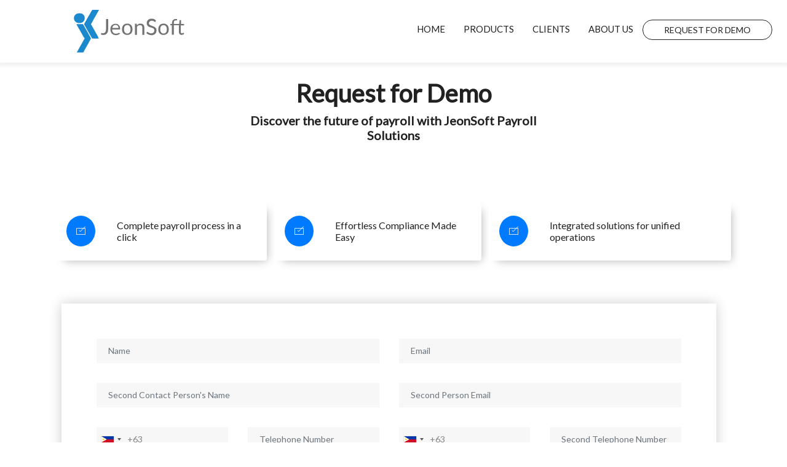

--- FILE ---
content_type: text/html
request_url: https://jeonsoft.com/pages/jeonsoft-request-for-demo.html
body_size: 5074
content:
<!DOCTYPE html>
<!-- saved from url=(0043)http://www.jeonsoft.com/philippine-payroll/ -->
<html lang="en-US" class="gr__jeonsoft_com">
<!--<![endif]-->
<head>
    <title>JeonSoft | Philippine Payroll System Demo Request</title>
	<meta name="Description" CONTENT="Explore the next frontier in Philippine payroll management with our payroll software. Revolutionize your time tracking with Bundy Clocks. Empower your workforce through seamless Employee Self Service capabilities. JeonSoft is your one-stop destination for cutting-edge Payroll Software in the Philippines, ensuring accuracy, efficiency, and streamlined payroll processing.">
    <meta http-equiv="Content-Type" content="text/html; charset=UTF-8">
    <meta name="viewport" content="initial-scale=1.0,maximum-scale=3.0,width=device-width">
    <meta name="author" content="JeonSoft">
    <meta name="google-site-verification" content="vM7XKkg4Peb83AZFqBchI-buBaSH3-EHYA2VlOONmZE"/>
    <script type="text/javascript" src="https://www.google-analytics.com/analytics.js"></script>
	<link rel="stylesheet" href="https://cdnjs.cloudflare.com/ajax/libs/intl-tel-input/17.0.8/css/intlTelInput.css"/>
	<script src="https://cdnjs.cloudflare.com/ajax/libs/intl-tel-input/17.0.8/js/intlTelInput.min.js"></script>

    <!-- Global site tag (gtag.js) - Google Analytics -->
    <!-- <?php include 'components/pages-default-assets.php'?>-->

    <script async src="https://www.googletagmanager.com/gtag/js?id=UA-129878535-2"></script>
    <script>
        window.dataLayer = window.dataLayer || [];
        function gtag(){dataLayer.push(arguments);}
        gtag("js", new Date());
        gtag("config", 'UA-129878535-2');

		function toggleWebHRChildren(checkbox) {
					const childrenDiv = document.getElementById('webhr-children');
				if (checkbox.checked) {
					childrenDiv.style.display = 'block';
				} else {
					// Uncheck all children when parent is unchecked
					const childCheckboxes = childrenDiv.querySelectorAll('input[type="checkbox"]');
					childCheckboxes.forEach(child => child.checked = false);
					childrenDiv.style.display = 'none';
				}
			}

			// Optional: keep WebHR children visible if already checked on load
			window.onload = function () {
				const webHR = document.getElementById('webhr');
				toggleWebHRChildren(webHR);
			};
    </script>

    <link rel="profile" href="http://gmpg.org/xfn/11">
    <link rel="shortcut icon" href="http://www.jeonsoft.com/js-ico.png">
    <link rel="shortcut icon" href="../js-ico.png"/>
    <link rel="shortlink" href="http://www.jeonsoft.com/">

    <link rel="stylesheet" type="text/css" href="../assets/css/bootstrap.min.css">
    <link rel="stylesheet" type="text/css" href="../assets/fonts/line-icons.css">
    <link rel="stylesheet" type="text/css" href="../assets/css/animate.css">
    <link rel="stylesheet" type="text/css" href="../assets/css/main.css">
	<link rel="stylesheet" type="text/css" href="../assets/css/slicknav.css">

 
    <!-- --jQuery first, then Popper.js, then Bootstrap JS -->
    <script src="../assets/js/jquery-min.js"></script>
    <script src="../assets/js/bootstrap.min.js"></script>
    <script src="../assets/js/jquery.nav.js"></script>
    <script src="../assets/js/wow.js"></script>
    <script src="../assets/js/jquery.slicknav.js"></script>
    <script src="../assets/js/nivo-lightbox.js"></script>
    <script src="../assets/js/lozad.min.js"></script>
    <script src="../assets/js/pages-main.js"></script>

    <link rel="canonical" href="http://www.jeonsoft.com/pages/jeonsoft-request-for-demo.html">
	<style>
		/* Add this style block for better alignment */
		.system-checkbox-row {
			display: flex;
			align-items: center;
			gap: 8px;
			margin-bottom: 8px;
		}
	
		.system-checkbox-row label {
			margin-bottom: 0;
			margin-left: 6px;
			margin-right: 6px;
			white-space: nowrap;
			/* Prevent label from wrapping */
		}
	
		.system-checkbox-row .badge {
			margin-left: 6px;
			font-size: 0.95em;
			font-weight: 600;
			padding: 0.25em 0.7em;
			vertical-align: middle;
		}
	
		/* Optionally, make the row wider to avoid wrapping */
		.system-checkbox-row {
			min-width: 320px;
		}
	</style>
</head>

<body id="pages" data-gr-c-s-loaded="true">
<div id="jsNavigation"></div>
<section id="request-for-demo-body">

   
	
	<div class="container">
		<div class="row justify-content-center">
			<div class="col-md-6 text-center mb-5">
				<h1 class="heading-section text-black">Request for Demo</h1>

				<h5 class="mb-5 text-black">Discover the future of payroll with JeonSoft Payroll Solutions</h5>
			</div>
		</div>
	
		<div class="row justify-content-center">
			<div class="col-md-12">
				<div class="wrapper d-flex justify-content-around">
					<!-- Complete payroll process -->
					<div class="card pl-3 pt-2 pb-2 w-30">
						<div class="row align-items-center">
							<div class="col-auto">
								<span class="bg-primary text-white rounded-circle p-3">
									<i class="lni-check-box"></i>
								</span>
							</div>
							<div class="card-body col-9">
								<h6 class="card-text">Complete payroll process in a click</h6>
							</div>
						</div>
					</div>
							<!-- Compliance Made Easy -->
					<div class="card pl-3 pt-2 pb-2 w-30">
						<div class="row align-items-center">
							<div class="col-auto">
								<span class="bg-primary text-white rounded-circle p-3">
									<i class="lni-check-box"></i>
								</span>
							</div>
							<div class="card-body col-9">
								<h6 class="card-text">Effortless Compliance Made Easy   </h6>
							</div>
						</div>
					</div>
					<!-- Integrated solutions for unified operations -->
					<div class="card pl-3 pt-2 pb-2 w-30">
						<div class="row align-items-center">
							<div class="col-auto">
								<span class="bg-primary text-white rounded-circle p-3">
									<i class="lni-check-box"></i>
								</span>
							</div>
							<div class="card-body col-9">
								<h6 class="card-text">Integrated solutions for unified operations</h6>
							</div>
						</div>
					</div>
				</div>
			</div>
		</div>
						

				<div class="col-lg-17 col-sm-12 d-flex flex-column align-items-center justify-content-center">
				    <!-- Request For Demo Section -->
						<div id="requestForDemo">
							<div class="container-form">
								<div class="form-wrapper">
									<form role="form" method="post" id="demo" name="contact-form" data-toggle="validator">
										<div class="row">
											<div class="col-md-6 form-line">
												<div class="form-group">
													<input type="text" class="form-control" id="name" name="name"
														placeholder="Name"
													>
													<div class="help-block with-errors"></div>
												</div>
											</div>
											<div class="col-md-6 form-line">
												<div class="form-group">
													<input type="email" class="form-control" id="email" name="email"
														placeholder="Email" 
													>
													<div class="help-block with-errors"></div>
												</div>
											</div>
											<div class="col-md-6 form-line">
												<div class="form-group">
													<input type="text" class="form-control" id="secondContactName" name="secondContactName"
														placeholder="Second Contact Person's Name" >
													<div class="help-block with-errors"></div>
												</div>
											</div>
											<div class="col-md-6 form-line">
												<div class="form-group">
													<input type="email" class="form-control" id="secondContactEmail" name="secondContactEmail"
														placeholder="Second Person Email" 
													>
													<div class="help-block with-errors"></div>
												</div>
											</div>
											<div class="col-md-3 form-line">
												<div class="form-group">
													<input type="tel" class="form-control" id="contactNumber" name="contactNumber"
														placeholder="Contact Number"
														
													>
													<div class="help-block with-errors"></div>
												</div>
											</div>
											<div class="col-md-3 form-line">
												<div class="form-group">
													<input type="tel" class="form-control" id="telephoneNumber" name="telephoneNumber"
														placeholder="Telephone Number"
														
													>
													<div class="help-block with-errors"></div>
												</div>
											</div>
											<div class="col-md-3 form-line">
												<div class="form-group">
													<input type="tel" class="form-control" id="secondContactNumber" name="secondContactNumber"
														placeholder="Contact Number"
														
													>
													<div class="help-block with-errors"></div>
												</div>
											</div>
											<div class="col-md-3 form-line">
												<div class="form-group">
													<input type="tel" class="form-control" id="secondTelephoneNumber" name="secondTelephoneNumber"
														placeholder="Second Telephone Number"
													>
													<div class="help-block with-errors"></div>
												</div>
											</div>
											<div class="col-md-6 form-line">
												<div class="form-group">
													<input type="number" class="form-control" id="numberOfCompanies"
														name="numberOfCompanies"
														placeholder="Number of Companies" 
														>
													<div class="help-block with-errors"></div>
												</div>
											</div>
											<div class="col-md-6 form-line">
												<div class="form-group">
													<input type="text" class="form-control" id="companyName" name="companyName"
														placeholder="Company Name" 
													>
													<div class="help-block with-errors"></div>
												</div>
											</div>
											<div class="col-md-6 form-line">
												<div class="form-group">
													<input type="number" class="form-control" id="numberOfEmployees"
														name="numberOfEmployees"
														placeholder="Employee Headcount" 
														>
													<div class="help-block with-errors"></div>
												</div>
											</div>
											<div class="col-md-6 form-line">
												<div class="form-group">
													<input type="date" class="form-control" id="demoDate"
														name="demoDate"
														placeholder="Demo Request Date" 
														>
													<div class="help-block with-errors"></div>
												</div>
											</div>
											<div class="col-md-6 form-line">
												<div class="form-group">
													<input type="text" class="form-control" id="demoAddress"
														name="demoAddress"
														placeholder="Company Address" 
														>
													<div class="help-block with-errors"></div>
												</div>
											</div>
											<div class="col-md-6 form-line">
												<div class="form-group">
													<input type="text" class="form-control" id="demoWebsiteLink"
														name="demoWebsiteLink"
														placeholder="Company Website Link" 
														>
													<div class="help-block with-errors"></div>
												</div>
											</div>
											<div class="col-md-12 form-line">
												<div class="form-group">
													<label for="lineOfBusiness">Line of Business</label>
													<select class="form-control" id="lineOfBusiness"
															name="lineOfBusiness"
															placeholder="Line of Business" required
															data-error="Please enter your Line of Business">
														<option value="--Choose of Line of Business--" hidden selected >--Choose of Line of Business--</option>
														<option value="Business Process Outsourcing">Business Process Outsourcing</option>
														<option value="Medical Service">Medical Services</option>
														<option value="Manufacturing and Trading">Manufacturing and Trading</option>
														<option value="Shopping Centers and Restaurants">Shopping Centers and Restaurants</option>
														<option value="Manpower">Manpower</option>
														<option value="Hotels, Real Estate, and Land Development">Hotels, Real Estate, and Land Development</option>
														<option value="Banking and Finance">Banking and Finance</option>
														<option value="Logistics and Brokerages">Logistics and Brokerages</option>
														<option value="Schools and NGOs">Schools and NGOs</option>
														<option value="Media">Media</option>
														<option value="Other Industries">Other Industries</option>
													</select>
													<div class="help-block with-errors"></div>
												</div>
											</div>
											<div class="col-md-12 form-line" id="specificIndustryContainer" style="display: none;">
												<div class="form-group">
													<label for="lineOfBusiness">Please specify the industry</label>
													<input type="text" class="form-control" id="lineOfBusiness" name="lineOfBusiness" placeholder="Specify Industry">
													<div class="help-block with-errors"></div>
												</div>
											</div>
											<div class="col-md-12 form-line">
												<div class="form-group">
													<label for="whereDidYouHearUs">Where did you hear about us?</label>
													<select class="form-control" id="whereDidYouHearUs" name="whereDidYouHearUs" required>
														<option value="--Please Select--" hidden selected>--Please Select--</option>
														<option value="Facebook Ads">Facebook Ads</option>
														<option value="Tiktok">Tiktok</option>
														<option value="Web search (Google search)">Web search (Google search)</option>
														<option value="Referral">Referral</option>
														<option value="Others">Others</option>
													</select>
													<div class="help-block with-errors"></div>
												</div>
											</div>
											<div class="col-md-12 form-line" id="specificSourceContainer" style="display: none;">
												<div class="form-group">
													<label for="whereDidYouHearUs">Please specify</label>
													<input type="text" class="form-control" id="whereDidYouHearUs" name="whereDidYouHearUs" placeholder="Specify Source">
													<div class="help-block with-errors"></div>
												</div>
											</div>
											<div class="col-md-12 form-line">
												<h5>System Needed</h5>
											</div>
											<div id="systemNeeded" class="row" style="display: flex; gap: 200px; padding: 10px; margin-left: 25px;">
												<!-- LEFT COLUMN -->
												<div class="col-md-6" style="flex: 1; min-width: 220px;">
													<div class="system-checkbox-row">
														<input type="checkbox" id="payrollph" class="form-check-input" value="Payroll.PH" name="systemNeeded[]">
														<label class="form-check-label" for="payrollph">Payroll.PH</label>
													</div>
													<div class="system-checkbox-row">
														<input type="checkbox" id="ess" class="form-check-input" value="ESS" name="systemNeeded[]">
														<label class="form-check-label" for="ess">Employee Self Service (ESS)</label>
													</div>
													<div class="system-checkbox-row">
														<input type="checkbox" id="bundy" class="form-check-input" value="Bundy.PH" name="systemNeeded[]">
														<label class="form-check-label" for="bundy">Bundy.PH</label>
													</div>
													<div class="system-checkbox-row">
														<input type="checkbox" id="insights" class="form-check-input" value="Insights" name="systemNeeded[]">
														<label class="form-check-label" for="insights">Insights (Analytical Tool)</label>
													</div>
												</div>
											
												<!-- RIGHT COLUMN -->
												<div class="col-md-6" style="flex: 1; min-width: 220px;">
													<div class="system-checkbox-row">
														<input type="checkbox" id="payrolloutsource" class="form-check-input" value="Payroll Outsource" name="systemNeeded[]">
														<label class="form-check-label" for="payrolloutsource">Payroll Outsource</label>
													</div>
													<div class="system-checkbox-row">
														<input type="checkbox" id="device" class="form-check-input" value="JeonSoft Biometric Device" name="systemNeeded[]">
														<label class="form-check-label" for="device">JeonSoft Biometric Device</label>
													</div>
													<div class="system-checkbox-row">
														<input type="checkbox" id="wfha" class="form-check-input" value="Work From Home Auditor"
															name="systemNeeded[]">
														<label class="form-check-label" for="wfha">Work From Home Auditor</label>
														<span class="badge bg-success">New Product!</span>
													</div>
													<div class="system-checkbox-row">
														<input type="checkbox" id="webhr" class="form-check-input" value="WebHR" name="systemNeeded[]"
															onchange="toggleWebHRChildren(this)">
														<label class="form-check-label" for="webhr">Web.HR</label>
														<span class="badge bg-success">New Product!</span>
													</div>
													<div id="webhr-children" style="display: none; margin-left: 32px;">
														<div class="system-checkbox-row">
															<input type="checkbox" id="webrecruitment" class="form-check-input" value="Web Recruitment"
																name="systemNeeded[]">
															<label class="form-check-label" for="webrecruitment">Web Recruitment</label>
														</div>
														<div class="system-checkbox-row">
															<input type="checkbox" id="pms" class="form-check-input" value="PMS" name="systemNeeded[]">
															<label class="form-check-label" for="pms">Performance Management System (PMS)</label>
														</div>
														<div class="system-checkbox-row">
															<input type="checkbox" id="lms" class="form-check-input" value="LMS" name="systemNeeded[]">
															<label class="form-check-label" for="lms">Learning Management System (LMS)</label>
														</div>
													</div>
												</div>
											</div>
											<div class="col-md-12 pt-3 pb-2">
												<div class="form-group mb-0">
													<div id="html_element" class="g-recaptcha-response"
														data-sitekey="6LfmIA8cAAAAAKivobQrFBGImzNiejUtXE5mXzEX">
													</div>
													<div id="msgSubmit" class="h3 text-center hidden"></div>
													<h5 id="form-status" style="color: green; display: none;"></h5>
												</div>
											</div>
		
											<div class="col-md-12 pt-5">
												<div class="form-submit">
													<button type="submit" id="form-submit"  class="btn btn-common">
														<i class="lni-pointer" aria-hidden="true"></i>Send Us Now
													</button>
												</div>
											</div>
										</div>
									</form>
								</div>
							</div>
						</div>
					</div>

</section>

<div id="jsFooter"></div>
<!-- jQuery first, then Popper.js, then Bootstrap JS -->
<script src="/assets/js/bootstrap.min.js"></script>
<script src="/assets/js/lozad.min.js"></script>
<script src="/assets/js/form-validator.min.js"></script>
<script src="/assets/js/http_smtpjs.com_v3_smtp.min.js"></script>

<script src="/assets/js/email-sender.js"></script>
<script src="/assets/js/navigation.js"></script>
<script type="text/javascript">
    navigation('requestForDemo')
    footer()
</script>

<script>
document.addEventListener('DOMContentLoaded', function() {
    const form = document.getElementById('demo');
    const statusText = document.getElementById('form-status');
    const msgSubmit = document.getElementById('msgSubmit');
    const inputs = form.querySelectorAll('input[required], select[required]');
    const contactNumberInput = document.getElementById('contactNumber');
    const telephoneNumberInput = document.getElementById('telephoneNumber');
	const secondContactNumberInput = document.getElementById('secondContactNumber');
	const secondTelephoneNumberInput = document.getElementById('secondTelephoneNumber');
    const demoAddressInput = document.getElementById('demoAddress');
	const demoCompanyWebsiteLinkInput = document.getElementById('demoWebsiteLink');
    const nameInput = document.getElementById('name');
    const emailInput = document.getElementById('email');
	const secondNameInput = document.getElementById('secondContactName');
    const secondEmailInput = document.getElementById('secondContactEmail');
    const companyNameInput = document.getElementById('companyName');
    const numberOfEmployeesInput = document.getElementById('numberOfEmployees');
	const numberOfCompaniesInput = document.getElementById('numberOfCompanies');
    const demoDateInput = document.getElementById('demoDate');
    const checkboxes = form.querySelectorAll('input[name="systemNeeded[]"]');
	const iti = window.intlTelInputGlobals.getInstance(contactNumberInput);
	const secondIti = window.intlTelInputGlobals.getInstance(secondContactNumberInput);

	// Set default value for Demo Request Date to today's date
	const today = new Date();
	const formattedDate = today.toISOString().split('T')[0];
	demoDateInput.value = formattedDate;

    function checkFormFilled() {
        let isFilled = true;

        // Check if all required fields (except contact and telephone numbers) are filled
        inputs.forEach(input => {
            if (input.value.trim() === '' && input.hasAttribute('required')) {
                isFilled = false;
            }
        });

        // Check if the demo address field and other non-required fields are filled
        const isDemoAddressFilled = demoAddressInput.value.trim() !== '';
		const isCompanyWebsiteLinkFilled = demoCompanyWebsiteLinkInput.value.trim() !== '';
        const isNameFilled = nameInput.value.trim() !== '';
        const isEmailFilled = emailInput.value.trim() !== '';
		const isSecondNameFilled = secondNameInput.value.trim() !== '';
        const isSecondEmailFilled = secondEmailInput.value.trim() !== '';
        const isCompanyNameFilled = companyNameInput.value.trim() !== '';
        const isNumberOfEmployeesFilled = numberOfEmployeesInput.value.trim() !== '';
		const isNumberOfCompaniesFilled = numberOfCompaniesInput.value.trim() !== '';
        const isDemoDateFilled = demoDateInput.value.trim() !== '';
        // Get the selected country dial code from ITI
        const dialCode = iti.getSelectedCountryData().dialCode;
		const secondDialCode = secondIti.getSelectedCountryData().dialCode;
        const contactNumberValue = contactNumberInput.value.trim();
		const secondContactNumberValue = secondContactNumberInput.value.trim();
        const isContactValid = contactNumberValue !== '' && contactNumberValue !== `+${dialCode}`;
        const isContactOrTelephoneProvided = isContactValid || telephoneNumberInput.value.trim() !== '';

		const isSecondContactValid = secondContactNumberValue !== '' && secondContactNumberValue !== `+${secondDialCode}`;
        const isSecondContactOrTelephoneProvided = isSecondContactValid || secondTelephoneNumberInput.value.trim() !== '';
		
        const isAnyCheckboxChecked = Array.from(checkboxes).some(checkbox => checkbox.checked);

        // If all required fields, demo address, and at least one checkbox are filled/checked, show the green text
        if (
            isFilled &&
            isDemoAddressFilled &&
			isCompanyWebsiteLinkFilled &&
            isNameFilled &&
            isEmailFilled &&
			isSecondNameFilled &&
            isSecondEmailFilled &&
            isCompanyNameFilled &&
            isNumberOfEmployeesFilled &&
			isNumberOfCompaniesFilled &&
            isDemoDateFilled &&
            isContactOrTelephoneProvided &&
            isAnyCheckboxChecked
        ) {
            statusText.innerHTML = 'Your form is already filled out. <u>Please review the information carefully</u> before proceeding.';
            statusText.style.color = 'green'; 
            statusText.style.display = 'block'; 
            msgSubmit.style.display = 'none'; 
        } 
		else {
            // Hide the text if any field is erased or incomplete
            statusText.style.display = 'none'; 
            msgSubmit.style.display = 'none'; 
        }
    }

    // Hide statusText and msgSubmit initially
    statusText.style.display = 'none';
    msgSubmit.style.display = 'none';

    // Check if the form is filled out on load and when any input changes
    form.addEventListener('input', checkFormFilled);
    form.addEventListener('change', checkFormFilled);

    form.addEventListener('submit', function(event) {
        event.preventDefault(); 
        statusText.style.display = 'none'; 
    });
});

document.addEventListener('DOMContentLoaded', function() {
	const lineOfBusinessSelect = document.getElementById('lineOfBusiness');
	const specificIndustryContainer = document.getElementById('specificIndustryContainer');
	const specificIndustryInput = specificIndustryContainer.querySelector('input');
	const whereDidYouHearUsSelect = document.getElementById('whereDidYouHearUs');
	const specificSourceContainer = document.getElementById('specificSourceContainer');
	const specificSourceInput = specificSourceContainer.querySelector('input');

	lineOfBusinessSelect.addEventListener('change', function() {
		if (lineOfBusinessSelect.value === 'Other Industries') {
			specificIndustryContainer.style.display = 'block';
			specificIndustryInput.setAttribute('required', 'required');
		} else {
			specificIndustryContainer.style.display = 'none';
			specificIndustryInput.removeAttribute('required');
			specificIndustryInput.value = ''; // Clear the input if hidden
		}
	});

	whereDidYouHearUsSelect.addEventListener('change', function() {
		if (whereDidYouHearUsSelect.value === 'Others') {
			specificSourceContainer.style.display = 'block';
			specificSourceInput.setAttribute('required', 'required');
		} else {
			specificSourceContainer.style.display = 'none';
			specificSourceInput.removeAttribute('required');
			specificSourceInput.value = ''; // Clear the input if hidden
		}
	});

	// Handle form submission to get the correct value for Line of Business
	const form = document.getElementById('demo');
	form.addEventListener('submit', function(event) {
		event.preventDefault(); // Prevent default form submission

		let lineOfBusinessValue = lineOfBusinessSelect.value;
		if (lineOfBusinessValue === 'Other Industries') {
			lineOfBusinessValue = specificIndustryInput.value; // Use the specified industry value
		}

		let whereDidYouHearUsValue = whereDidYouHearUsSelect.value;
		if (whereDidYouHearUsValue === 'Others') {
			whereDidYouHearUsValue = specificSourceInput.value; // Use the specified source value
		}

	});
});
</script>

<!-- Google ReCaptcha -->
<script src="https://www.google.com/recaptcha/api.js" async defer></script>

</body>
</html>


--- FILE ---
content_type: text/css
request_url: https://jeonsoft.com/assets/css/main.css
body_size: 11243
content:
@import url("https://fonts.googleapis.com/css?family=Lato:400|Josefin+Sans:700&display=swap");
@import url('../fonts/line-icons.css');
  

html {
    overflow-x: hidden;
}

body {
    background: #fff;
    font-size: 15px;
    font-weight: 400;
    font-family: 'Lato', sans-serif;
    -webkit-box-sizing: border-box;
    -moz-box-sizing: border-box;
    box-sizing: border-box;
    -webkit-font-smoothing: subpixel-antialiased;
    color: #212121;
    line-height: 25px;
    -webkit-backface-visibility: hidden;
    backface-visibility: hidden;
    overflow-x: hidden;
}

/* Add padding-bottom when fixed banner is present at bottom */
body:has(#promoBanner) {
    padding-bottom: 100px;
}

/* Fallback for browsers that don't support :has() */
body.promo-banner-active {
    padding-bottom: 100px;
}

@media (max-width: 576px) {
    body:has(#promoBanner),
    body.promo-banner-active {
        padding-bottom: 90px;
    }
}

h1, h2, h3 {
    font-weight: 700;
}

a {
    -webkit-transition: all 0.2s linear;
    -moz-transition: all 0.2s linear;
    -o-transition: all 0.2s linear;
    transition: all 0.2s linear;
}

a:hover {
    text-decoration: none;
}

a a:focus {
    outline: none;
}

p {
    font-weight: 400;
    font-family: 'Lato', sans-serif;
}

ul, ol {
    list-style: outside none none;
    margin: 0;
    padding: 0;
}

ul li, ol li {
    list-style: none;
    margin-bottom:.5rem!important;
}

.list ul, .list ol {
    list-style: initial;
  }
  
.list > ul, .list > ol, .list > ul > li, .list > ol > li {
    list-style: initial;
    margin-left: 1.5rem !important;
} 

.icon-list ul, .icon-list ol, .icon-list ul li, .icon-list ol li  {
    list-style-type: none;
    margin-left: 1.5rem;
    position: relative;
}

.icon-list ul li::before,
.icon-list ol li::before,
.icon-list > ul > li::before,
.icon-list > ol > li::before {
    content: "\e938";
    font-family: 'LineIcons';
    position: absolute;
    left: -1.5rem;
    top: 0;
    font-size: initial;
} 

.hero-heading {
    font-size: 40px;
    font-weight: 700;
    color: #fff;
    text-transform: capitalize;
    line-height: 70px;
    letter-spacing: 0.1rem;
}

.hero-sub-heading {
    font-size: 20px;
    font-weight: 400;
    color: #e6e6e6;
    line-height: 45px;
    letter-spacing: 0.1rem;
}

.help-block {
    color: #dc3545;
}

.section-titile-bg {
    display: inline;
    font-size: 115px;
    font-weight: 700;
    height: 100%;
    left: -173px;
    opacity: 0.1;
    position: absolute;
    top: -14px;
    width: 100%;
    text-align: center;
}

.section-title-header p {
    text: center;
    font-weight: 400;
    line-height: 26px;
    font-size: 20px;
    padding-bottom: 15px;
}

.section-title {
    font-size: 36px;
    color: #212121;
    line-height: 52px;
    padding-bottom: 20px;
    font-weight: 700;
    text-align: center;
    text-transform: uppercase;
    position: relative;
    margin-bottom: 15px;
}

.section-title:before {
    position: absolute;
    content: '';
    left: 15px;
    bottom: 8px;
    width: 48px;
    height: 1px;
    background-color: #2383c8;
}

.section-title:after {
    position: absolute;
    content: '';
    left: 0px;
    bottom: 2px;
    width: 48px;
    height: 1px;
    background-color: #2383c8;
}

.section-title.text-white:before {
    position: absolute;
    content: '';
    left: 15px;
    bottom: 8px;
    width: 48px;
    height: 1px;
    background-color: white;
}

.section-title.text-white:after {
    position: absolute;
    content: '';
    left: 0px;
    bottom: 2px;
    width: 48px;
    height: 1px;
    background-color: white;
}

.section-title.text-white:before, .section-title.text-white:after {
    left: 50%;
    margin-left: -45px;
}

.section-title.text-white:after {
    margin-left: -30px;
}


.section-title:before, .section-title:after {
    left: 50%;
    margin-left: -45px;
}

.section-title:after {
    margin-left: -30px;
}

.section-subcontent {
    font-size: 16px;
    text: center;
    font-weight: 400;
    line-height: 26px;
    padding-bottom: 36px;
}

.section-sub {
    text-transform: uppercase;
    font-size: 24px;
    line-height: 52px;
    padding-bottom: 15px;
    margin-bottom: 30px;
    position: relative;
}

.section-sub:before {
    position: absolute;
    content: '';
    height: 1px;
    width: 45px;
    left: 50%;
    bottom: 10px;
    -webkit-transform: translateX(-50%);
    transform: translateX(-50%);
    background-color: #2383c8;
}

.subtitle {
    font-size: 15px;
    margin-top: 20px;
    font-weight: 500;
    margin-bottom: 10px;
}

.inner-title {
    font-size: 24px;
    font-weight: 700;
    text-transform: capitalize;
}

.page-tagline {
    font-size: 24px;
    font-weight: 400;
    color: #ddd;
}

.page-title {
    font-size: 62px;
    font-weight: 700;
    color: #fff;
}

.btn {
    font-size: 14px;
    padding: 12px 20px;
    border-radius: 4px;
    cursor: pointer;
    font-weight: 400;
    color: #fff;
    text-transform: uppercase;
    -webkit-transition: all 0.2s linear;
    -moz-transition: all 0.2s linear;
    -o-transition: all 0.2s linear;
    transition: all 0.2s linear;
    display: inline-block;
}

.btn i {
    margin-right: 5px;
}

.btn:focus,
.btn:active {
    box-shadow: none;
    outline: none;
    color: #fff;
}

.btn-common {
    background-color: #2383c8;
    position: relative;
    z-index: 1;
}

.btn-common:hover {
    color: #fff;
    background: #03a9f4;
    box-shadow: 0 6px 22px rgba(0, 0, 0, 0.1);
    transition: all .2s ease-in-out;
    -moz-transition: all .2s ease-in-out;
    -webkit-transition: all .2s ease-in-out;
}

.btn-border {
    color: #fff;
    background-color: transparent;
    border: 1px solid #fff;
}

.btn-border:hover {
    color: #fff;
    background-color: rgba(255, 255, 255, 0.2);
}

.btn-lg {
    padding: 12px 34px;
    text-transform: uppercase;
    font-size: 14px;
}

.btn-rm {
    padding: 7px 10px;
    text-transform: capitalize;
}

button:focus {
    outline: none !important;
}

.icon-close, .icon-check {
    color: #2383c8;
}

.bg-drack {
    background: #f1f1f1;
}

.bg-white {
    background: #fff;
}

.mb-30 {
    margin-bottom: 30px;
}

.mt-30 {
    margin-top: 30px;
}

/* ScrollToTop */
a.back-to-top {
    display: none;
    position: fixed;
    bottom: 18px;
    right: 15px;
    text-decoration: none;
    margin-right: 6%;
    margin-bottom: .5%;
    z-index: 1001;
}

a.back-to-top i {
    display: block;
    font-size: 22px;
    width: 40px;
    height: 40px;
    line-height: 40px;
    color: #fff;
    background: #2383c8;
    border-radius: 0px;
    text-align: center;
    transition: all 0.2s ease-in-out;
    -moz-transition: all 0.2s ease-in-out;
    -webkit-transition: all 0.2s ease-in-out;
    -o-transition: all 0.2s ease-in-out;
    box-shadow: 0 0 4px rgba(0, 0, 0, 0.14), 0 4px 8px rgba(0, 0, 0, 0.28);
}

a.back-to-top:hover, a.back-to-top:focus {
    text-decoration: none;
}

#preloader {
    position: fixed;
    background: #fff;
    top: 0;
    left: 0;
    width: 100%;
    height: 100%;
    z-index: 9999999999;
}

.on-send {
    position: fixed;
    background: #ffffffc7;
    top: 0;
    left: 0;
    width: 100%;
    height: 100%;
    z-index: 9999999999;
}

.sk-circle {
    margin: 0px auto;
    width: 40px;
    height: 40px;
    top: 45%;
    position: relative;
}

.sk-circle .sk-child {
    width: 100%;
    height: 100%;
    position: absolute;
    left: 0;
    top: 0;
}

.sk-circle .sk-child:before {
    content: '';
    display: block;
    margin: 0 auto;
    width: 15%;
    height: 15%;
    background-color: #2383c8;
    border-radius: 100%;
    -webkit-animation: sk-circleBounceDelay 1.2s infinite ease-in-out both;
    animation: sk-circleBounceDelay 1.2s infinite ease-in-out both;
}

.sk-circle .sk-circle2 {
    -webkit-transform: rotate(30deg);
    -ms-transform: rotate(30deg);
    transform: rotate(30deg);
}

.sk-circle .sk-circle3 {
    -webkit-transform: rotate(60deg);
    -ms-transform: rotate(60deg);
    transform: rotate(60deg);
}

.sk-circle .sk-circle4 {
    -webkit-transform: rotate(90deg);
    -ms-transform: rotate(90deg);
    transform: rotate(90deg);
}

.sk-circle .sk-circle5 {
    -webkit-transform: rotate(120deg);
    -ms-transform: rotate(120deg);
    transform: rotate(120deg);
}

.sk-circle .sk-circle6 {
    -webkit-transform: rotate(150deg);
    -ms-transform: rotate(150deg);
    transform: rotate(150deg);
}

.sk-circle .sk-circle7 {
    -webkit-transform: rotate(180deg);
    -ms-transform: rotate(180deg);
    transform: rotate(180deg);
}

.sk-circle .sk-circle8 {
    -webkit-transform: rotate(210deg);
    -ms-transform: rotate(210deg);
    transform: rotate(210deg);
}

.sk-circle .sk-circle9 {
    -webkit-transform: rotate(240deg);
    -ms-transform: rotate(240deg);
    transform: rotate(240deg);
}

.sk-circle .sk-circle10 {
    -webkit-transform: rotate(270deg);
    -ms-transform: rotate(270deg);
    transform: rotate(270deg);
}

.sk-circle .sk-circle11 {
    -webkit-transform: rotate(300deg);
    -ms-transform: rotate(300deg);
    transform: rotate(300deg);
}

.sk-circle .sk-circle12 {
    -webkit-transform: rotate(330deg);
    -ms-transform: rotate(330deg);
    transform: rotate(330deg);
}

.sk-circle .sk-circle2:before {
    -webkit-animation-delay: -1.1s;
    animation-delay: -1.1s;
}

.sk-circle .sk-circle3:before {
    -webkit-animation-delay: -1s;
    animation-delay: -1s;
}

.sk-circle .sk-circle4:before {
    -webkit-animation-delay: -0.9s;
    animation-delay: -0.9s;
}

.sk-circle .sk-circle5:before {
    -webkit-animation-delay: -0.8s;
    animation-delay: -0.8s;
}

.sk-circle .sk-circle6:before {
    -webkit-animation-delay: -0.7s;
    animation-delay: -0.7s;
}

.sk-circle .sk-circle7:before {
    -webkit-animation-delay: -0.6s;
    animation-delay: -0.6s;
}

.sk-circle .sk-circle8:before {
    -webkit-animation-delay: -0.5s;
    animation-delay: -0.5s;
}

.sk-circle .sk-circle9:before {
    -webkit-animation-delay: -0.4s;
    animation-delay: -0.4s;
}

.sk-circle .sk-circle10:before {
    -webkit-animation-delay: -0.3s;
    animation-delay: -0.3s;
}

.sk-circle .sk-circle11:before {
    -webkit-animation-delay: -0.2s;
    animation-delay: -0.2s;
}

.sk-circle .sk-circle12:before {
    -webkit-animation-delay: -0.1s;
    animation-delay: -0.1s;
}

@-webkit-keyframes sk-circleBounceDelay {
    0%, 80%, 100% {
        -webkit-transform: scale(0);
        transform: scale(0);
    }
    40% {
        -webkit-transform: scale(1);
        transform: scale(1);
    }
}

@keyframes sk-circleBounceDelay {
    0%, 80%, 100% {
        -webkit-transform: scale(0);
        transform: scale(0);
    }
    40% {
        -webkit-transform: scale(1);
        transform: scale(1);
    }
}

.section-padding {
    padding-top: 10%;
    padding-bottom: 5%;
}

.no-padding {
    padding: 0 !important;
}

.padding-left-none {
    padding-left: 0;
}

.padding-right-none {
    padding-right: 0;
}

#page-banner-area {
    background: url(../img/background/banner.jpg) no-repeat;
    background-position: 50% 50%;
    background-size: cover;
}

.page-banner {
    position: relative;
    min-height: 250px;
    color: #fff;
}

.page-banner:before {
    content: '';
    position: absolute;
    top: 0;
    left: 0;
    width: 100%;
    height: 100%;
    background: rgba(0, 0, 0, 0.2);
}

.page-banner .page-banner-title {
    position: absolute;
    top: 50%;
    width: 100%;
    height: 100%;
    text-transform: uppercase;
}

.page-banner .page-banner-title h2 {
    color: #fff;
    font-size: 40px;
}

@-webkit-keyframes fadeIn {
    from {
        opacity: 0;
    }
    to {
        opacity: 1;
    }
}

@keyframes fadeIn {
    from {
        opacity: 0;
    }
    to {
        opacity: 1;
    }
}

.fadeIn {
    -webkit-animation-name: fadeIn;
    animation-name: fadeIn;
}

#white-bg {
    background: #fff;
}

#roof {
    background: #ddd;
    padding: 15px 0;
}

#roof .info-bar-address {
    font-size: 14px;
}

#roof .quick-contacts span {
    margin-right: 10px;
}

#roof .quick-contacts span a {
    color: #212121;
}

#roof .quick-contacts span a:hover {
    color: #2383c8;
}

#roof .quick-contacts span i {
    margin-right: 5px;
    vertical-align: middle;
    font-size: 15px;
}

.navbar-brand {
    position: relative;
    padding: 0px;
}

.navbar-brand img {
    width: 60%;
}

.top-nav-collapse {
    background: #fff;
    z-index: 999999;
    top: 0px !important;
    min-height: 58px;
    box-shadow: 0px 3px 6px 3px rgba(0, 0, 0, 0.06);
    -webkit-animation-duration: 1s;
    animation-duration: 1s;
    -webkit-animation-fill-mode: both;
    animation-fill-mode: both;
    -webkit-animation-name: fadeInDown;
    animation-name: fadeInDown;
    background: #fff !important;
}

.top-nav-collapse .navbar-brand {
    top: 0px;
}

.top-nav-collapse .navbar-nav .nav-link {
    color: #212121 !important;
}

.top-nav-collapse .navbar-nav .nav-link:hover {
    color: #2383c8 !important;
}

.top-nav-collapse .navbar-nav li.active a.nav-link {
    color: #2383c8 !important;
}

.indigo {
    background: transparent;
}

.navbar-expand-lg .navbar-nav .nav-link {
    color: #fff;
    padding: 0 15px;
    margin-top: 10px;
    margin-bottom: 10px;
    line-height: 40px;
    text-transform: uppercase;
    background: transparent;
    -webkit-transition: all 0.3s ease-in-out;
    -moz-transition: all 0.3s ease-in-out;
    transition: all 0.3s ease-in-out;
    position: relative;
}

.navbar-expand-lg .navbar-nav .nav-link:before {
    content: '';
    position: absolute;
    top: 0;
    left: 50%;
    margin-left: -10px;
    width: 15px;
    height: 2px;
    background: #2383c8;
    -webkit-transform: scale3d(0, 1, 1);
    -moz-transform: scale3d(0, 1, 1);
    transform: scale3d(0, 1, 1);
    -webkit-transition: -webkit-transform 0.1s;
    -moz-transition: -webkit-transform 0.1s;
    transition: transform 0.1s;
}

.navbar-expand-lg .navbar-nav .active a:before {
    -webkit-transform: scale3d(1, 1, 1);
    -moz-transform: scale3d(1, 1, 1);
    transform: scale3d(1, 1, 1);
    -webkit-transition-timing-function: cubic-bezier(0.4, 0, 0.2, 1);
    -moz-transition-timing-function: cubic-bezier(0.4, 0, 0.2, 1);
    transition-timing-function: cubic-bezier(0.4, 0, 0.2, 1);
    -webkit-transition-duration: 0.3s;
    -moz-transition-duration: 0.3s;
    transition-duration: 0.3s;
}

/* .navbar-expand-lg .navbar-nav li a:hover,
.navbar-expand-lg .navbar-nav li .active > a,
.navbar-expand-lg .navbar-nav li a:focus {
    color: #2383c8;
    outline: none;
} */

.navbar-expand-lg .navbar-nav .nav-link:focus,
.navbar-expand-lg .navbar-nav .nav-link:hover {
    color: #0070c0 !important;
}

.navbar {
    padding: 0;
}

/* .navbar li.active a.nav-link {
    color: #2383c8 !important;
} */

.dropdown-toggle::after {
    display: none;
}

.dropdown-menu {
    margin: 0;
    padding: 0;
    display: none;
    position: absolute;
    z-index: 99;
    min-width: 210px;
    background-color: #fff;
    white-space: nowrap;
    border-radius: 4px;
    -webkit-box-shadow: 0 6px 12px rgba(0, 0, 0, 0.175);
    box-shadow: 0 6px 12px rgba(0, 0, 0, 0.175);
    animation: fadeIn 0.4s;
    -webkit-animation: fadeIn 0.4s;
    -moz-animation: fadeIn 0.4s;
    -o-animation: fadeIn 0.4s;
    -ms-animation: fadeIn 0.4s;
}

.dropdown-menu:before {
    content: "";
    display: inline-block;
    position: absolute;
    bottom: 100%;
    left: 20%;
    margin-left: -5px;
    border-right: 10px solid transparent;
    border-left: 10px solid transparent;
    border-bottom: 10px solid #f5f5f5;
}

.dropdown:hover .dropdown-menu {
    display: block;
    position: absolute;
    text-align: left;
    top: 100%;
    border: none;
    animation: fadeIn 0.4s;
    -webkit-animation: fadeIn 0.4s;
    -moz-animation: fadeIn 0.4s;
    -o-animation: fadeIn 0.4s;
    -ms-animation: fadeIn 0.4s;
    background: #f5f5f5;
}

.dropdown .dropdown-menu .dropdown-item {
    width: 100%;
    padding: 8px 20px;
    font-size: 14px;
    color: #212121;
    border-bottom: 1px solid #f1f1f1;
    text-decoration: none;
    display: inline-block;
    float: left;
    clear: both;
    position: relative;
    outline: 0;
    transition: all 0.3s ease-in-out;
    -webkit-transition: all 0.3s ease-in-out;
    -moz-transition: all 0.3s ease-in-out;
    -o-transition: all 0.3s ease-in-out;
    -ms-transition: all 0.3s ease-in-out;
}

.dropdown .dropdown-menu .dropdown-item:last-child {
    border-bottom: none;
    border-bottom-left-radius: 4px;
    border-bottom-right-radius: 4px;
}

.dropdown .dropdown-menu .dropdown-item:first-child {
    border-top-left-radius: 4px;
    border-top-right-radius: 4px;
}

.dropdown .dropdown-item:focus,
.dropdown .dropdown-item:hover,
.dropdown .dropdown-item.active {
    color: #2383c8;
}

.dropdown-item.active, .dropdown-item:active {
    background: transparent;
}

.fadeInUpMenu {
    -webkit-animation-name: fadeInUpMenu;
    animation-name: fadeInUpMenu;
}

.slicknav_btn {
    border-color: #2383c8;
}

.slicknav_menu .slicknav_icon-bar {
    background: #2383c8;
}

/* only small tablets */
/* @media (min-width: 768px) and (max-width: 991px) {
    #nav-main li a.nav-link {
        padding-top: 18px;
    }
} */

.navbar-toggler {
    display: none;
}

.mobile-menu {
    display: none;
}

.slicknav_menu {
    display: none;
}

@media screen and (max-width: 991px) {
    .navbar-header {
        width: 100%;
    }

    .navbar-brand {
        position: absolute;
        padding: 10px; 
        top: 0;
        z-index: 100; 
    }

    .navbar-brand img {
        width: 90%;
    }

    #mobile-menu {
        display: block;
    }

    .slicknav_menu {
        display: block;
    }

    .slicknav_nav .active a {
        background: #2383c8;
        color: #fff;
        margin-top: 80px;
    }

    .slicknav_nav a:hover,
    .slicknav_nav .active {
        color: #2383c8;
        background: #f5f5f5;
    }

    .slicknav_nav .dropdown li a.active {
        background: #f5f5f5;
        color: #2383c8;
    }
}


.about-item {
    padding: 10px;
    box-shadow: 0px 0px 5px rgba(0, 0, 0, 0.17);
    -webkit-transition: all 300ms ease-in-out;
    transition: all 300ms ease-in-out;
}

.about-item .about-text {
    padding: 20px;
    background: #fff;
}

.about-item .about-text h3 {
    font-size: 16px;
    text-transform: uppercase;
    font-weight: 500;
}

.about-item .about-text h3 a {
    color: #212121;
}

.about-item .about-text h3 a:hover {
    color: #2383c8;
}

.about-item .about-text .btn {
    margin-top: 10px;
}

.about-item:hover {
    box-shadow: 1px 3px 15px rgba(0, 0, 0, 0.1);
}

#event-slides .video img {
    border-radius: 4px;
}

#event-slides .intro-desc {
    line-height: 26px;
    margin-bottom: 30px;
}

#event-slides .intro-title {
    color: #212121;
    font-size: 22px;
    font-weight: 700;
    letter-spacing: 1px;
    margin-bottom: 15px;
}

#event-slides .list-specification li {
    margin-bottom: 10px;
    font-size: 15px;
}

#event-slides .list-specification li i {
    margin-right: 5px;
}

.counter-section {
    background: #2383c8;
    overflow: hidden;
    position: relative;
    width: 100%;
    /*
      &:before{
          content: '';
          position: absolute;
          top: 0;
          bottom: 0;
          width: 100%;
          height: 100%;
          background: rgba(0, 0, 0, 0.5);
      } */
}

.counter-section .counter {
    padding: 30px 0;
}

.counter-section .counter .icon {
    margin-bottom: 15px;
}

.counter-section .counter .icon i {
    font-size: 60px;
    color: #fff;
}

.counter-section .counter p {
    font-size: 15px;
    color: #fff;
    font-weight: 700;
    text-transform: uppercase;
}

.counter-section .counter span {
    color: #fefefe;
    font-size: 12px;
    font-weight: 400;
    text-transform: uppercase;
}

/* Sponsors Area */
#sponsors {
    background: #f3f4f3;
}

#sponsors .spnsors-logo {
    text-align: center;
    border-radius: 4px;
    padding: 50px;
    margin-bottom: 30px;
    display: inline-block;
    border: 1px solid #ddd;
    background: #fff;
    -webkit-transition: all 300ms ease-in-out;
    transition: all 300ms ease-in-out;
}

#sponsors .spnsors-logo:hover {
    border-color: transparent;
    box-shadow: 0px 20px 40px rgba(0, 0, 0, 0.2);
}

/* Schedule Area */
#schedules {
    background: #f3f4f3;
}

#schedule-tab {
    position: relative;
}

.schedule .schedule-tab-title {
    margin-bottom: 35px;
}

.schedule .schedule-tab-title .nav-tabs {
    background: #ffffff;
}

.schedule .schedule-tab-title .nav-tabs .nav-link {
    border-radius: 0px;
    position: relative;
    cursor: pointer;
    height: 90px;
    width: 255px;
    border-bottom: 1px solid #e5e5e5;
    transition: all 500ms ease;
    padding: 20px 20px;
}

.schedule .schedule-tab-title .nav-tabs .nav-item.show .nav-link, .schedule .schedule-tab-title .nav-tabs .nav-link.active,
.schedule .schedule-tab-title .nav-tabs .nav-item .nav-link:hover {
    background: #2383c8;
    border: 1px solid #2383c8;
    transition: all 0.3s ease-in-out 0s;
    -moz-transition: all 0.3s ease-in-out 0s;
    -webkit-transition: all 0.3s ease-in-out 0s;
    -o-transition: all 0.3s ease-in-out 0s;
}

.schedule .schedule-tab-title .nav-tabs .nav-item.show .nav-link h4, .schedule .schedule-tab-title .nav-tabs .nav-link.active h4,
.schedule .schedule-tab-title .nav-tabs .nav-item .nav-link:hover h4 {
    color: #fff;
}

.schedule .schedule-tab-title .nav-tabs .nav-item.show .nav-link h5, .schedule .schedule-tab-title .nav-tabs .nav-link.active h5,
.schedule .schedule-tab-title .nav-tabs .nav-item .nav-link:hover h5 {
    color: #fff;
}

.schedule .schedule-tab-title .item-text h4 {
    font-size: 15px;
    color: #2f323c;
    line-height: 22px;
    font-weight: 400;
    text-transform: uppercase;
}

.schedule .schedule-tab-title .item-text h5 {
    font-size: 14px;
    color: #848484;
    line-height: 16px;
    font-weight: 400;
    text-transform: capitalize;
}

.schedule .schedule-tab-content .tab-content {
    box-shadow: 1px 3px 15px rgba(0, 0, 0, 0.1);
}

.schedule .schedule-tab-content .card {
    border: none;
}

.schedule .show .card-body {
    background: #f3f4f3;
}

.schedule .card-header {
    border: none;
    cursor: pointer;
    background: #fff;
    border-bottom: 1px solid #ddd;
}

.schedule .card-header .images-box {
    width: 70px;
    height: 70px;
    float: left;
    margin-right: 20px;
}

.schedule .card-header .images-box img {
    border-radius: 50%;
}

.schedule .card-header .time {
    color: #777777;
    font-size: 13px;
    margin-bottom: 5px;
}

.schedule .card-header h4 {
    font-weight: 700;
    font-size: 18px;
    color: #212121;
    margin-bottom: 8px;
}

.schedule .card-header .name {
    position: relative;
    font-size: 14px;
    color: #777777;
    font-weight: 500;
    display: inline-block;
    margin-bottom: 5px;
}

.schedule .card-body {
    padding: 15px 70px 15px 110px;
    background: #fff;
    border-bottom: 1px solid #ddd;
}

.schedule .card-body .location {
    font-size: 13px;
    color: #777777;
}

.schedule .card-body .location span {
    color: #2383c8;
    margin-right: 5px;
}

.accordion .card {
    border-radius: 0px;
    margin-bottom: -2px;
}

.accordion .header-title {
    position: relative;
}

.accordion .header-title:after {
    font-family: "LineIcons";
    content: "\e93a";
    position: absolute;
    right: 10px;
    color: #999;
    top: 50%;
    line-height: 1;
    padding: 0px 30px;
    margin-top: -7px;
}

.accordion .collapsed:after {
    content: "\e940";
}

.accordion .card-header {
    background: transparent;
    cursor: pointer;
    padding: 0;
}

.accordion .card-header i {
    color: #2383c8;
    width: 40px;
    height: 40px;
    display: inline-block;
    line-height: 40px;
    text-align: center;
    margin-right: 10px;
    border-right: 1px solid #ddd;
}

.accordion .card-body {
    padding-left: 56px;
}

/* Services Item */
.services {
    background: #fff;
}

.padding-none {
    padding: 0;
    border-left: 1px solid #ddd;
    border-bottom: 1px solid #ddd;
}

.padding-none:nth-child(1) {
    border-left: none;
}

.padding-none:nth-child(4) {
    border-bottom: none;
    border-left: none;
}

.padding-none:nth-child(5) {
    border-bottom: none;
}

.padding-none:nth-child(6) {
    border-bottom: none;
}

.services-wrapper {
    margin-top: 30px;
}

.services-item {
    padding: 40px 20px 20px 20px;
    text-align: center;
    transition: all 0.3s ease-in-out 0s;
    -moz-transition: all 0.3s ease-in-out 0s;
    -webkit-transition: all 0.3s ease-in-out 0s;
    -o-transition: all 0.3s ease-in-out 0s;
    height: 100%;
}

.services-item .icon i {
    width: 50px;
    height: 50px;
    display: inline-block;
    line-height: 50px;
    font-size: 48px;
    text-align: center;
    margin-bottom: 15px;
    color: #212121;
    border-radius: 0;
    transition: all 0.3s ease-in-out 0s;
    -moz-transition: all 0.3s ease-in-out 0s;
    -webkit-transition: all 0.3s ease-in-out 0s;
    -o-transition: all 0.3s ease-in-out 0s;
}

.services-item .services-content h3 {
    margin-bottom: 5px;
    line-height: 26px;
    font-size: 15px;
    font-weight: bold;
    letter-spacing: 0.5px;
    color: #212121;
}

.services-item h5 {
    font-size: 18px;
}

.services-item:hover {
    background: rgba(255, 255, 255, 0.5)
}

.services-item:hover .icon i {
    background: transparent;
    color: #2383c8;
}

/* Gallery Section */
#gallery {
    background: #2383c8;
    position: relative;
}

#gallery .gallery-box {
    position: relative;
    margin-bottom: 30px;
}

#gallery .gallery-box .overlay-box {
    position: absolute;
    top: 0px;
    left: 0px;
    right: 0px;
    bottom: 0px;
    padding-top: 35%;
    -webkit-transition: all 500ms ease;
    -moz-transition: all 500ms ease;
    -ms-transition: all 500ms ease;
    -o-transition: all 500ms ease;
    transition: all 500ms ease;
}

#gallery .gallery-box .overlay-box i {
    background: #ffffff;
    color: #2383c8;
    font-size: 30px;
    width: 50px;
    height: 50px;
    display: inline-block;
    line-height: 50px;
    border-radius: 50%;
    transform: scale(0, 0);
    -webkit-transform: scale(0, 0);
    -moz-transform: scale(0, 0);
    -ms-transform: scale(0, 0);
    -o-transform: scale(0, 0);
    -webkit-transition: all 500ms ease;
    -moz-transition: all 500ms ease;
    -ms-transition: all 500ms ease;
    -o-transition: all 500ms ease;
    transition: all 500ms ease;
}

#gallery .gallery-box:hover .overlay-box {
    background: rgba(233, 30, 99, 0.7);
    transform: scale(1, 1);
    transition: all 500ms ease;
}

#gallery .gallery-box:hover .overlay-box i {
    -webkit-transform: scale(1, 1);
    -moz-transform: scale(1, 1);
    -ms-transform: scale(1, 1);
    -o-transform: scale(1, 1);
}

/* payrollFamily Section */
#payrollFamily {
    background: #2383c8;
    position: relative;
}

#payrollFamily .gallery-box {
    position: relative;
    margin-bottom: 30px;
}

#payrollFamily .gallery-box .overlay-box {
    position: absolute;
    top: 0px;
    left: 0px;
    right: 0px;
    bottom: 0px;
    padding-top: 35%;
    -webkit-transition: all 500ms ease;
    -moz-transition: all 500ms ease;
    -ms-transition: all 500ms ease;
    -o-transition: all 500ms ease;
    transition: all 500ms ease;
}

#payrollFamily .gallery-box .overlay-box i {
    background: #ffffff;
    color: #2383c8;
    font-size: 30px;
    width: 50px;
    height: 50px;
    display: inline-block;
    line-height: 50px;
    border-radius: 50%;
    transform: scale(0, 0);
    -webkit-transform: scale(0, 0);
    -moz-transform: scale(0, 0);
    -ms-transform: scale(0, 0);
    -o-transform: scale(0, 0);
    -webkit-transition: all 500ms ease;
    -moz-transition: all 500ms ease;
    -ms-transition: all 500ms ease;
    -o-transition: all 500ms ease;
    transition: all 500ms ease;
}

#payrollFamily .gallery-box:hover .overlay-box {
    background: rgba(233, 30, 99, 0.7);
    transform: scale(1, 1);
    transition: all 500ms ease;
}

#payrollFamily .gallery-box:hover .overlay-box i {
    -webkit-transform: scale(1, 1);
    -moz-transform: scale(1, 1);
    -ms-transform: scale(1, 1);
    -o-transform: scale(1, 1);
}

/* Team Item */
.team-item:hover {
    box-shadow: 0 25px 35px -12px rgba(0, 0, 0, 0.35);
}

.team-item {
    margin: 15px 0;
    padding: 10px;
    border-radius: 4px;
    position: relative;
    box-shadow: 0px 0px 5px rgba(0, 0, 0, 0.17);
    transition: all 0.3s ease-in-out 0s;
    -moz-transition: all 0.3s ease-in-out 0s;
    -webkit-transition: all 0.3s ease-in-out 0s;
    -o-transition: all 0.3s ease-in-out 0s;
}

.team-item .team-img {
    position: relative;
    cursor: pointer;
    overflow: hidden;
}

.team-item .team-overlay {
    height: 100%;
    position: absolute;
    top: 0;
    background: rgba(47, 47, 47, 0.7);
    opacity: 0;
    width: 100%;
    transition: all 0.3s ease-in-out 0s;
    -moz-transition: all 0.3s ease-in-out 0s;
    -webkit-transition: all 0.3s ease-in-out 0s;
    -o-transition: all 0.3s ease-in-out 0s;
}

.team-item .overlay-social-icon {
    color: #fff;
    top: 15px;
    position: absolute;
    right: 15px;
}

.team-item .overlay-social-icon .social-icons {
    padding-left: 0;
    -webkit-transform: translateY(-30px);
    -moz-transform: translateY(-30px);
    transform: translateY(-30px);
    transition: all 0.3s ease-in-out 0s;
    -moz-transition: all 0.3s ease-in-out 0s;
    -webkit-transition: all 0.3s ease-in-out 0s;
    -o-transition: all 0.3s ease-in-out 0s;
}

.team-item .overlay-social-icon .social-icons li {
    display: inline-block;
    margin: 0 4px;
}

.team-item .overlay-social-icon .social-icons li a {
    letter-spacing: 0px;
    outline: 0 !important;
}

.team-item .overlay-social-icon .social-icons li a i {
    font-size: 20px;
    color: #fff;
    width: 36px;
    height: 36px;
    background: #2383c8;
    display: block;
    border-radius: 4px;
    line-height: 36px;
    transition: all 0.3s ease-in-out 0s;
    -moz-transition: all 0.3s ease-in-out 0s;
    -webkit-transition: all 0.3s ease-in-out 0s;
    -o-transition: all 0.3s ease-in-out 0s;
}

.team-item .overlay-social-icon .social-icons li a:hover .fa-facebook {
    background: #3B5998;
}

.team-item .overlay-social-icon .social-icons li a:hover .fa-twitter {
    background: #00aced;
}

.team-item .overlay-social-icon .social-icons li a:hover .fa-instagram {
    background: #fb3958;
}

.team-item .info-text {
    position: absolute;
    bottom: 10px;
    left: 10px;
    padding: 15px 20px;
    background: #f3f4f3;
    text-align: left;
}

.team-item .info-text h3 {
    font-size: 16px;
    text-transform: uppercase;
    font-weight: 700;
    margin-bottom: 5px;
}

.team-item .info-text h3 a {
    color: #212121;
}

.team-item .info-text h3 a:hover {
    color: #2383c8;
}

.team-item .info-text p {
    margin: 0;
    color: #888;
}

.team-item:hover .team-overlay {
    opacity: 1;
}

.team-item:hover .social-icons {
    -webkit-transform: translateY(0px);
    -moz-transform: translateY(0px);
    transform: translateY(0px);
}

.blog-item {
    background-color: #fff;
    border-radius: 4px;
    margin-bottom: 40px;
    box-shadow: 0 0 20px rgba(0, 0, 0, 0.2);
    -webkit-transition: all 300ms ease-in-out;
    -moz-transition: all 300ms ease-in-out;
    transition: all 300ms ease-in-out;
}

.blog-item .blog-image {
    width: 100%;
    max-width: 370px;
    position: relative;
    overflow: hidden;
}

.blog-item .blog-image img {
    background: #000;
    -webkit-transform: scale(1);
    -moz-transform: scale(1);
    -ms-transform: scale(1);
    -o-transform: scale(1);
    transform: scale(1);
    -webkit-transition: all 300ms ease-in-out;
    -moz-transition: all 300ms ease-in-out;
    transition: all 300ms ease-in-out;
}

.blog-item .tag {
    position: absolute;
    top: -18px;
    left: 20px;
    padding: 4px 27px;
    background-color: white;
    color: #999;
    border-radius: 4px;
    display: block;
    font-size: 14px;
    font-weight: 500;
    box-shadow: 0px 3px 16px rgba(35, 31, 32, 0.15);
}

.blog-item .descr {
    padding: 30px 15px;
    color: #212121;
    position: relative;
}

.blog-item .descr h3 {
    line-height: 30px;
    margin-bottom: 15px;
}

.blog-item .descr h3 a {
    font-weight: 400;
    text-align: center;
    font-size: 25px;
    color: #212121;
    -webkit-transition: all 300ms ease-in-out;
    -moz-transition: all 300ms ease-in-out;
    transition: all 300ms ease-in-out;
}

.blog-item .descr h3 a:hover {
    color: #2383c8;
}

.blog-item .descr .meta-tags {
    margin-bottom: 10px;
}

.blog-item .descr .meta-tags span {
    color: #999;
    margin-right: 8px;
}

.blog-item .descr .meta-tags span a {
    color: #2383c8;
    margin-left: 8px;
}

.blog-item .descr .meta-tags span a:hover {
    color: #999;
}

.blog-item:hover {
    box-shadow: 0 0 30px rgba(0, 0, 0, 0.2);
}

.blog-item:hover .blog-image img {
    -webkit-transform: scale(1.1);
    -moz-transform: scale(1.1);
    -ms-transform: scale(1.1);
    -o-transform: scale(1.1);
    transform: scale(1.1);
}

/* Conact Home Page Section */
.contact {
    background: #111111;
}

#conatiner-map {
    width: 100%;
    height: 580px;
}

.title-forme {
    font-size: 28px;
    margin-bottom: 20px;
}

.contact-item {
    position: relative;
    text-align: center;
}

.contact-item i {
    width: 70px;
    height: 70px;
    display: inline-block;
    line-height: 70px;
    font-size: 24px;
    text-align: center;
    margin-bottom: 30px;
    background: #2d2d2d;
    color: #fff;
    border-radius: 4px;
    -webkit-transition: .3s all;
    -o-transition: .3s all;
    transition: .3s all;
}

.contact-item .contact-info h3 {
    color: #2383c8;
    font-size: 18px;
    margin-bottom: 10px;
}

.contact-item .contact-info p {
    color: #fff;
}



/* Contact Forme */
#google-map-area {
    position: relative;
}

#google-map-area .container-fluid {
    padding-left: 0;
    padding-right: 0;
}

.container-form {
    left: 0%;
    padding: 40px 15px;
    margin-left: -15px;
    z-index: 99;
}

.container-form .form-wrapper {
    background-color: white;
    padding: 56px;
    box-shadow: 0 0 20px rgba(0, 0, 0, 0.2);
    
}

.container-form .form-wrapper .form-group {
    margin-bottom: 30px;
}

.container-form .form-wrapper .form-control {
    display: block;
    width: 100%;
    line-height: 26px;
    font-size: 14px;
    box-shadow: none;
    color: #848484;
    text-transform: capitalize;
    background: #f7f7f7;
    border: 1px solid transparent;
    padding: 7px 19px;
    border-radius: 0px;
    background-image: none;
    background-clip: padding-box;
}

#email {
    text-transform: none !important;
}

.container-form .form-wrapper .form-control:focus {
    color: #212121;
    background-color: #fff;
    border-color: #2383c8;
    box-shadow: none;
    outline: 0;
}

.form-submit .btn-common {
    width: 100%;
}

.list-unstyled li {
    margin-top: 10px;
    color: #dc3545 !important;
}

.text-danger {
    margin-top: 20px;
    font-size: 18px;
}

.form-control {
    display: block;
    width: 100%;
    line-height: 27px;
    font-size: 14px;
    box-shadow: none;
    color: #848484;
    text-transform: capitalize;
    background: #f7f7f7;
    padding: 7px 19px;
    border: 1px solid #e5e5e5;
    border-radius: 0px;
    transition: all 500ms ease;
    -webkit-transition: all 500ms ease;
    -ms-transition: all 500ms ease;
    -o-transition: all 500ms ease;
}

#secondContactEmail.form-control {
    text-transform: none;
}

.form-control:focus {
    border-color: #2383c8;
    box-shadow: none;
    outline: 0;
}

/* Footer Area Start */
.footer-area {
    background: #222222;
}

.footer-area h3 {
    font-size: 20px;
    color: #fff;
    font-weight: 700;
    padding-bottom: 10px;
    letter-spacing: 0.5px;
}

.footer-area p {
    font-size: 14px;
    color: #fff;
    line-height: 20px;
    margin: 0;
    padding-right: 0px;
}

.footer-area ul li a {
    color: #fff;
    font-size: 13px;
    font-weight: 400;
}

.footer-area ul li a:hover {
    color: #2383c8;
}

.footer-area .footer-social li {
    display: inline-block;
}

.footer-area .footer-social li a {
    color: #000;
    background: #fff;
    width: 35px;
    height: 35px;
    line-height: 35px;
    display: block;
    text-align: center;
    border-radius: 4px;
    font-size: 15px;
    margin-right: 5px;
    transition: all 0.3s ease-in-out 0s;
    -moz-transition: all 0.3s ease-in-out 0s;
    -webkit-transition: all 0.3s ease-in-out 0s;
    -o-transition: all 0.3s ease-in-out 0s;
}

.footer-area .footer-social li a:hover {
    color: #fff;
}

.footer-area .footer-social li .facebook:hover {
    background: #3B5998;
}

.footer-area .footer-social li .twitter:hover {
    background: #00aced;
}

.footer-area .footer-social li .linkedin:hover {
    background: #0073b1;
}

.footer-area .footer-social li .foursqare:hover {
    background: #25a0ca;
}

.footer-area .footer-social li .tiktok:hover {
    background: #69c9d0;
} 

.footer-area .footer-text p {
    font-size: 14px;
    margin-top: 20px;
    color: #fff;
}

.footer-area .footer-text p a {
    color: #2383c8;
}

.footer-area .footer-text .nav-inline .nav-link {
    padding: 11px 7px;
    color: #888;
}

.footer-area .footer-text .nav-inline .nav-link:hover {
    color: #2383c8;
}

.image-list {
    padding: 0;
    margin: 0;
}

.image-list li {
    margin-bottom: 15px;
    display: inline-block;
}

.image-list li .overlay {
    float: left;
    width: 70px;
    height: 60px;
    position: relative;
    overflow: hidden;
    text-align: center;
    margin: 0;
}

.image-list li .overlay:hover figcaption {
    opacity: 1;
    transition: all 0.3s ease-in-out;
}

.image-list .post-content {
    margin-left: 85px;
    margin-bottom: 0;
}

.image-list .post-content .post-title {
    margin-bottom: 5px;
    font-weight: 500;
    font-size: 15px;
    margin: 0;
}

.image-list .post-content .post-title a {
    color: #fff;
}

.image-list .post-content .post-title a:hover {
    color: #2383c8;
}

.image-list .post-content .meta {
    color: #999;
}

.image-list .post-content .meta span {
    text-transform: uppercase;
    font-size: 12px;
    line-height: 18px;
    margin-bottom: 10px;
}

.widget {
    margin-top: 10px;
}

.widget .widget-title {
    margin-bottom: 20px;
    font-size: 18px;
    color: #fff;
}

#copyright {
    background: #0b0b0b;
    text-align: center;
}

#copyright p {
    line-height: 42px;
    color: #fff;
    margin: 0;
}

#copyright p a {
    color: #fff;
}

#copyright p a:hover {
    color: #2383c8;
}

/* ==========================================================================
   Countdown Style Start
   ========================================================================== */
#body, body {
    position: relative;
}


#holidayCountdown {
    background: linear-gradient(90deg, #0d1a48, #0b3b8a);
    background-size: cover;
    background-position: center;
    background-repeat: no-repeat;
}

.holiday-countdown .holiday-card {
    background: rgba(255, 255, 255, 0.35);
    border: 1px solid rgba(255, 255, 255, 0.4);
    border-radius: 12px;
    padding: 40px 34px;
    margin-bottom: 24px;
    display: flex;
    align-items: center;
}

.holiday-countdown .holiday-kicker {
    text-transform: uppercase;
    letter-spacing: 1px;
    font-weight: 600;
    color: #ffffff;
    margin-bottom: 10px;
}

.holiday-countdown .holiday-heading {
    font-size: 32px;
    font-weight: 800;
    color: #ffffff;
    margin-bottom: 15px;
}

.holiday-countdown .holiday-body {
    color: #ffffff;
    margin-bottom: 0;
}

.holiday-clock {
    display: flex;
    align-items: center;
    flex-wrap: wrap;
    gap: 12px;
    justify-content: flex-start;
}

.holiday-time-entry {
    background: #ffffff;
    border-radius: 8px;
    box-shadow: 0 8px 18px rgba(0, 0, 0, 0.12);
    min-width: 110px;
    padding: 18px 14px;
    text-align: center;
}

.holiday-time-entry span {
    display: block;
    font-size: 38px;
    line-height: 44px;
    font-weight: 800;
    color: #0c3b40;
}

.holiday-time-entry small {
    text-transform: uppercase;
    letter-spacing: 1px;
    font-weight: 600;
    color: #0f3336;
}

.holiday-separator {
    font-size: 38px;
    font-weight: 800;
    color: #ffffff;
    padding: 0 4px;
    line-height: 1;
    display: flex;
    align-items: center;
    justify-content: center;
}

@media (max-width: 991px) {
    .holiday-countdown .holiday-card {
        text-align: center;
        flex-direction: column;
    }

    .holiday-clock {
        justify-content: center;
    }

    .holiday-time-entry {
        min-width: 80px;
        padding: 14px 10px;
    }

    .holiday-time-entry span {
        font-size: 28px;
        line-height: 32px;
    }

    .holiday-separator {
        font-size: 28px;
    }
}

@media (max-width: 576px) {
    .holiday-countdown .holiday-card {
        padding: 24px 16px;
    }

    .holiday-countdown .holiday-heading {
        font-size: 24px;
    }

    .holiday-clock {
        gap: 6px;
    }

    .holiday-time-entry {
        min-width: 60px;
        padding: 10px 8px;
    }

    .holiday-time-entry span {
        font-size: 22px;
        line-height: 26px;
    }

    .holiday-time-entry small {
        font-size: 10px;
    }

    .holiday-separator {
        font-size: 22px;
        padding: 0 2px;
    }
}

.promo-banner {
    background: url("../img/background/xmas.jpg");
    background-size: cover;
    background-position: center;
    background-repeat: no-repeat;
    color: #ffffff;
    padding: 20px 0;
    margin: 0;
    position: fixed;
    bottom: 0;
    left: 0;
    width: 100%;
    overflow: visible;
    z-index: 1000;
    box-shadow: 0 -2px 8px rgba(0, 0, 0, 0.15);
    transform: translateY(0);
    transition: transform 0.3s ease-in-out;
}

.promo-banner.banner-hidden {
    transform: translateY(100%);
}

.promo-banner-inner {
    max-width: 1200px;
    margin: 0 auto;
    padding: 0 20px;
    display: flex;
    flex-wrap: wrap;
    align-items: center;
    justify-content: space-between;
    gap: 24px;
    position: relative;
    z-index: 2;
}

.promo-copy {
    flex: 0 1 auto;
    min-width: 240px;
}

.promo-kicker {
    text-transform: uppercase;
    letter-spacing: 1.5px;
    font-weight: 700;
    font-size: 16px;
    color: #90ee90;
    margin: 0 0 6px 0;
}

.promo-headline {
    font-size: 16px;
    font-weight: 500;
    margin: 0;
    color: #ffffff;
}

.promo-tiles {
    display: flex;
    gap: 12px;
    flex-wrap: wrap;
    align-items: center;
}

.promo-tile {
    background: #ffffff;
    color: #0d1a48;
    border-radius: 6px;
    padding: 12px 14px;
    text-align: center;
    min-width: 75px;
    box-shadow: 0 4px 8px rgba(0, 0, 0, 0.1);
}

.promo-tile span {
    font-size: 24px;
    font-weight: 800;
    line-height: 1.2;
    display: block;
    margin-bottom: 6px;
    color: #0d1a48;
}

.promo-tile small {
    text-transform: uppercase;
    letter-spacing: 0.5px;
    font-weight: 600;
    font-size: 11px;
    color: #0d1a48;
    display: flex;
    align-items: center;
    justify-content: center;
    gap: 4px;
}

/* Snowflakes Animation */
.promo-banner.christmas-mode::before {
    content: '';
    position: absolute;
    top: -100px;
    left: 0;
    width: 100%;
    height: 200%;
    background-image: 
        radial-gradient(circle at 20% 30%, rgba(255, 255, 255, 0.8) 1px, transparent 1px),
        radial-gradient(circle at 40% 70%, rgba(255, 255, 255, 0.8) 1.5px, transparent 1.5px),
        radial-gradient(circle at 50% 50%, rgba(255, 255, 255, 0.6) 1px, transparent 1px),
        radial-gradient(circle at 80% 10%, rgba(255, 255, 255, 0.7) 1px, transparent 1px),
        radial-gradient(circle at 90% 40%, rgba(255, 255, 255, 0.8) 1.5px, transparent 1.5px),
        radial-gradient(circle at 15% 60%, rgba(255, 255, 255, 0.6) 1px, transparent 1px),
        radial-gradient(circle at 60% 80%, rgba(255, 255, 255, 0.8) 1.5px, transparent 1.5px),
        radial-gradient(circle at 30% 20%, rgba(255, 255, 255, 0.7) 1px, transparent 1px),
        radial-gradient(circle at 70% 90%, rgba(255, 255, 255, 0.8) 1.5px, transparent 1.5px),
        radial-gradient(circle at 10% 40%, rgba(255, 255, 255, 0.6) 1px, transparent 1px);
    background-size: 150px 150px, 200px 200px, 180px 180px, 160px 160px, 190px 190px, 170px 170px, 200px 200px, 150px 150px, 180px 180px, 160px 160px;
    background-position: 0 0, 50px 50px, 100px 100px, 150px 150px, 200px 200px, 250px 250px, 300px 300px, 350px 350px, 400px 400px, 450px 450px;
    animation: snowfall1 20s linear infinite;
    pointer-events: none;
    z-index: 1;
}

.promo-banner.christmas-mode::after {
    content: '';
    position: absolute;
    top: -100px;
    left: 0;
    width: 100%;
    height: 200%;
    background-image: 
        radial-gradient(circle at 25% 25%, rgba(255, 255, 255, 0.6) 1px, transparent 1px),
        radial-gradient(circle at 55% 55%, rgba(255, 255, 255, 0.7) 1.5px, transparent 1.5px),
        radial-gradient(circle at 75% 15%, rgba(255, 255, 255, 0.5) 1px, transparent 1px),
        radial-gradient(circle at 35% 75%, rgba(255, 255, 255, 0.7) 1.5px, transparent 1.5px),
        radial-gradient(circle at 85% 65%, rgba(255, 255, 255, 0.6) 1px, transparent 1px),
        radial-gradient(circle at 45% 35%, rgba(255, 255, 255, 0.7) 1.5px, transparent 1.5px),
        radial-gradient(circle at 65% 85%, rgba(255, 255, 255, 0.5) 1px, transparent 1px),
        radial-gradient(circle at 95% 25%, rgba(255, 255, 255, 0.6) 1.5px, transparent 1.5px);
    background-size: 180px 180px, 200px 200px, 160px 160px, 190px 190px, 170px 170px, 200px 200px, 150px 150px, 180px 180px;
    background-position: 0 0, 60px 60px, 120px 120px, 180px 180px, 240px 240px, 300px 300px, 360px 360px, 420px 420px;
    animation: snowfall2 25s linear infinite;
    pointer-events: none;
    z-index: 1;
    animation-delay: -10s;
}

@keyframes snowfall1 {
    0% {
        transform: translateY(0) translateX(0);
        opacity: 0.7;
    }
    50% {
        opacity: 0.9;
    }
    100% {
        transform: translateY(200px) translateX(50px);
        opacity: 0.3;
    }
}

@keyframes snowfall2 {
    0% {
        transform: translateY(0) translateX(0);
        opacity: 0.5;
    }
    50% {
        opacity: 0.7;
    }
    100% {
        transform: translateY(200px) translateX(-40px);
        opacity: 0.2;
    }
}

/* Ensure content is above snowflakes */
.promo-banner.christmas-mode .promo-banner-inner {
    position: relative;
    z-index: 2;
}

/* Greeting message styles */
.promo-greeting {
    flex: 1;
    text-align: center;
    padding: 0;
    min-width: 240px;
    margin: 0 auto;
}

.promo-greeting-text {
    font-size: 24px;
    font-weight: 800;
    margin: 0 0 6px 0;
    color: #ffffff;
    text-shadow: 0 2px 8px rgba(0, 0, 0, 0.2);
}

.promo-greeting-sub {
    font-size: 14px;
    font-weight: 500;
    margin: 0;
    opacity: 0.9;
}

/* Christmas mode - dark blue with red borders */
.promo-banner.christmas-mode {
    background: url("../img/background/xmas.jpg");
    background-size: cover;
    background-position: center;
    background-repeat: no-repeat;
}

/* Fireworks Animation - Based on Alvaro Montoro's tutorial */
.promo-banner.newyear-mode .firework {
    position: absolute;
    width: 0.5vmin;
    aspect-ratio: 1;
    background: 
        radial-gradient(circle, #ffd700 0.5vmin, #0000 0) 50% 0%,
        radial-gradient(circle, #ff1493 0.5vmin, #0000 0) 0% 50%,
        radial-gradient(circle, #00bfff 0.5vmin, #0000 0) 100% 50%,
        radial-gradient(circle, #ff4500 0.5vmin, #0000 0) 50% 100%,
        radial-gradient(circle, #8a2be2 0.5vmin, #0000 0) 25% 25%,
        radial-gradient(circle, #ffd700 0.5vmin, #0000 0) 75% 25%,
        radial-gradient(circle, #ff1493 0.5vmin, #0000 0) 25% 75%,
        radial-gradient(circle, #00bfff 0.5vmin, #0000 0) 75% 75%,
        radial-gradient(circle, #ff4500 0.5vmin, #0000 0) 10% 30%,
        radial-gradient(circle, #8a2be2 0.5vmin, #0000 0) 90% 30%,
        radial-gradient(circle, #ffd700 0.5vmin, #0000 0) 10% 70%,
        radial-gradient(circle, #ff1493 0.5vmin, #0000 0) 90% 70%,
        radial-gradient(circle, #00bfff 0.5vmin, #0000 0) 30% 10%,
        radial-gradient(circle, #ff4500 0.5vmin, #0000 0) 70% 10%,
        radial-gradient(circle, #8a2be2 0.5vmin, #0000 0) 30% 90%,
        radial-gradient(circle, #ffd700 0.5vmin, #0000 0) 70% 90%,
        radial-gradient(circle, #ff1493 0.5vmin, #0000 0) 15% 50%,
        radial-gradient(circle, #00bfff 0.5vmin, #0000 0) 85% 50%,
        radial-gradient(circle, #ff4500 0.5vmin, #0000 0) 50% 15%,
        radial-gradient(circle, #8a2be2 0.5vmin, #0000 0) 50% 85%,
        radial-gradient(circle, #ffd700 0.5vmin, #0000 0) 20% 20%,
        radial-gradient(circle, #ff1493 0.5vmin, #0000 0) 80% 20%,
        radial-gradient(circle, #00bfff 0.5vmin, #0000 0) 20% 80%,
        radial-gradient(circle, #ff4500 0.5vmin, #0000 0) 80% 80%,
        radial-gradient(circle, #8a2be2 0.5vmin, #0000 0) 40% 40%,
        radial-gradient(circle, #ffd700 0.5vmin, #0000 0) 60% 40%,
        radial-gradient(circle, #ff1493 0.5vmin, #0000 0) 40% 60%,
        radial-gradient(circle, #00bfff 0.5vmin, #0000 0) 60% 60%,
        radial-gradient(circle, #ff4500 0.5vmin, #0000 0) 35% 15%,
        radial-gradient(circle, #8a2be2 0.5vmin, #0000 0) 65% 15%;
    background-size: 0.5vmin 0.5vmin;
    background-repeat: no-repeat;
    transform: translate(-50%, -50%);
    animation: firework 2s infinite;
    pointer-events: none;
    z-index: 1;
}

.promo-banner.newyear-mode .firework::before,
.promo-banner.newyear-mode .firework::after {
    content: "";
    position: absolute;
    width: 0.5vmin;
    aspect-ratio: 1;
    background: inherit;
    background-size: inherit;
    background-repeat: inherit;
    top: 50%;
    left: 50%;
}

.promo-banner.newyear-mode .firework::before {
    transform: translate(-50%, -50%) rotate(25deg) !important;
}

.promo-banner.newyear-mode .firework::after {
    transform: translate(-50%, -50%) rotate(-37deg) !important;
}

/* Firework positions - Many fireworks with different positions and delays */
.promo-banner.newyear-mode .firework-1 {
    top: 30%;
    left: 15%;
    animation-delay: 0s;
}

.promo-banner.newyear-mode .firework-2 {
    top: 40%;
    left: 35%;
    animation-delay: 0.5s;
}

.promo-banner.newyear-mode .firework-3 {
    top: 25%;
    left: 55%;
    animation-delay: 1s;
}

.promo-banner.newyear-mode .firework-4 {
    top: 35%;
    left: 75%;
    animation-delay: 1.5s;
}

.promo-banner.newyear-mode .firework-5 {
    top: 45%;
    left: 20%;
    animation-delay: 2s;
}

.promo-banner.newyear-mode .firework-6 {
    top: 30%;
    left: 45%;
    animation-delay: 2.5s;
}

.promo-banner.newyear-mode .firework-7 {
    top: 40%;
    left: 65%;
    animation-delay: 3s;
}

.promo-banner.newyear-mode .firework-8 {
    top: 25%;
    left: 85%;
    animation-delay: 3.5s;
}

@keyframes firework {
    0% { 
        transform: translate(-50%, 50px);
        width: 0.5vmin;
        opacity: 1;
    }
    50% { 
        width: 0.5vmin;
        opacity: 1;
    }
    100% { 
        width: 35vmin; 
        opacity: 0; 
    }
}

/* Ensure content is above fireworks */
.promo-banner.newyear-mode .promo-banner-inner {
    position: relative;
    z-index: 2;
}

.promo-banner.newyear-mode .promo-tile {
    background: linear-gradient(135deg, #ffd700 0%, #ffec8b 100%);
    color: #1a1a3e;
}

.promo-banner.newyear-mode .promo-greeting-text {
    background: linear-gradient(90deg, #ffd700, #ffffff, #ffd700);
    -webkit-background-clip: text;
    -webkit-text-fill-color: transparent;
    background-clip: text;
}

.promo-banner.christmas-mode .promo-kicker {
    color: #90ee90;
}

.promo-banner.christmas-mode .promo-tile {
    background: #ffffff;
    color: #0d1a48;
}

/* New Year mode - gold/purple celebration */
.promo-banner.newyear-mode {
    background: url("../img/background/new_year.jpg");
    background-size: cover;
    background-position: center;
    background-repeat: no-repeat;
}

.promo-banner.newyear-mode .promo-tile {
    background: linear-gradient(135deg, #ffd700 0%, #ffec8b 100%);
    color: #1a1a3e;
}

.promo-banner.newyear-mode .promo-greeting-text {
    background: linear-gradient(90deg, #ffd700, #ffffff, #ffd700);
    -webkit-background-clip: text;
    -webkit-text-fill-color: transparent;
    background-clip: text;
}

.promo-greeting {
    width: 100%;
    text-align: center;
}

@media (max-width: 991px) {
    .promo-greeting-text {
        font-size: 24px;
    }
}

@media (max-width: 576px) {
    .promo-greeting {
        padding: 8px 0;
    }

    .promo-greeting-text {
        font-size: 20px;
    }

    .promo-greeting-sub {
        font-size: 12px;
    }
}

@media (max-width: 991px) {
    .promo-banner {
        padding: 18px 0;
    }

    .promo-banner-inner {
        flex-direction: column;
        align-items: center;
        text-align: center;
        padding: 0 16px;
        gap: 20px;
    }

    .promo-copy {
        min-width: 100%;
    }

    .promo-tiles {
        display: grid;
        grid-template-columns: repeat(4, 1fr);
        gap: 10px;
        width: 100%;
        max-width: 400px;
    }

    .promo-tile {
        min-width: unset;
        width: 100%;
        padding: 12px 8px;
    }

    .promo-tile span {
        font-size: 22px;
    }

    .promo-tile small {
        font-size: 10px;
    }
}

@media (max-width: 576px) {
    .promo-banner {
        padding: 16px 0;
    }

    .promo-banner-inner {
        padding: 0 12px;
        gap: 16px;
    }

    .promo-kicker {
        font-size: 14px;
    }

    .promo-headline {
        font-size: 14px;
    }

    .promo-tiles {
        display: grid;
        grid-template-columns: repeat(4, 1fr);
        gap: 8px;
        width: 100%;
    }

    .promo-tile {
        min-width: unset;
        width: 100%;
        padding: 10px 6px;
        border-radius: 6px;
    }

    .promo-tile span {
        font-size: 20px;
        margin-bottom: 4px;
    }

    .promo-tile small {
        font-size: 9px;
        letter-spacing: 0.3px;
    }
}

@media (max-width: 400px) {
    .promo-tiles {
        grid-template-columns: repeat(2, 1fr);
        gap: 10px;
    }

    .promo-tile {
        padding: 12px 8px;
    }

    .promo-tile span {
        font-size: 22px;
    }

    .promo-tile small {
        font-size: 10px;
    }
}

.countdown-timer .heading-count {
    padding: 10px 68px;
}

.countdown-timer .heading-count h2 {
    font-size: 40px;
    color: #212121;
    text-transform: uppercase;
    line-height: 48px;
}

.countdown-timer .heading-count h4 {
    font-size: 24px;
    font-weight: 300;
    color: #fff;
    margin-top: 30px;
}

.countdown-timer .heading-count h4 span {
    background: #212121;
    padding: 7px 15px;
    border-radius: 4px;
}

.countdown-timer .heading-count p {
    font-size: 14px;
    color: #212121;
    line-height: 30px;
}

.time-count div {
    text-align: center;
}

.time-entry {
    display: inline-block;
    min-width: 120px;
    margin: 15px;
    height: 110px;
    padding: 20px;
    box-shadow: 1px 10px 20px rgba(0, 0, 0, 0.2);
    border-radius: 4px;
    background: #fff;
    text-align: center;
    font-weight: 400;
    color: #212121;
    font-size: 16px;
    letter-spacing: 1px;
    text-transform: uppercase;
    line-height: 22px;
}

.time-entry span {
    font-size: 45px;
    line-height: 45px;
    font-weight: 700;
    display: block;
    color: #212121;
    margin-bottom: 10px;
}

.time-entry:first-child {
    border-left: none;
}

.time-countdown {
    margin: 15px 0px 50px 0;
}

/* Pricing Ticket */
#pricing {
    background: url(../img/background/bg-pricing.jpg);
    background-attachment: fixed;
    overflow: hidden;
    position: relative;
}

#pricing .section-title-header .section-title {
    color: #fff;
}

#pricing .section-title-header p {
    color: #fff;
}

#pricing .price-block-wrapper {
    text-align: center;
    display: inline-block;
    width: 100%;
    box-shadow: 0 0 20px rgba(0, 0, 0, 0.2);
    background: #ffffff;
    padding: 30px;
}

#pricing .price-block-wrapper .icon {
    padding: 20px;
}

#pricing .price-block-wrapper .icon i {
    font-size: 60px;
    color: #2383c8;
}

#pricing .price-block-wrapper .colmun-title {
    margin-top: 15px;
}

#pricing .price-block-wrapper .colmun-title h5 {
    font-size: 18px;
    line-height: 30px;
    color: #212121;
    margin-bottom: 5px;
    font-weight: 700;
    background: #ffffff;
    text-transform: uppercase;
}

#pricing .price-block-wrapper .price {
    padding-bottom: 10px;
    transition: all 500ms ease;
    -webkit-transition: all 500ms ease;
    -moz-transition: all 500ms ease;
}

#pricing .price-block-wrapper .price h2 {
    font-size: 38px;
    color: #5c5c5c;
    line-height: 42px;
    margin: 0;
}

#pricing .price-block-wrapper .price p {
    font-size: 15px;
    color: #5c5c5c;
    font-weight: 700;
    letter-spacing: 1px;
    line-height: 30px;
    text-transform: uppercase;
    transition: all 500ms ease;
    -webkit-transition: all 500ms ease;
    -moz-transition: all 500ms ease;
}

#pricing .price-block-wrapper .pricing-list {
    padding: 10px 60px 10px 78px;
    text-align: left;
}

#pricing .price-block-wrapper .pricing-list ul {
    padding-bottom: 15px;
}

#pricing .price-block-wrapper .pricing-list ul li {
    font-size: 15px;
    color: #212121;
    font-weight: 400;
    padding: 2px 0px;
}

#pricing .price-block-wrapper .pricing-list ul li i {
    margin-right: 7px;
    font-size: 12px;
    color: #2383c8;
}

#pricing .price-block-wrapper .btn i {
    font-size: 12px;
    margin-right: 5px;
}

.carousel-control {
    display: none;
    transition: all 0.3s ease-in-out;
}

.carousel-indicators {
    cursor: pointer;
    bottom: 90px;
    text-align: center;
    right: 33px !important;
}

:hover .carousel-control {
    display: block;
    transition: all 0.3s ease-in-out;
    -webkit-animation-duration: 1s;
    animation-duration: 1s;
    -webkit-animation-fill-mode: both;
    animation-fill-mode: both;
    -webkit-animation-name: fadeIn;
    animation-name: fadeIn;
}

.carousel-item img {
    position: relative;
    width: 100%;
    object-fit: contain;
}

.carousel-inner .carousel-item::after {
    bottom: 0;
    content: "";
    left: 0;
    right: 0;
    top: 0;
}

.carousel-item .carousel-caption {
    opacity: 0;
    transition: opacity 100ms ease 0s;
    z-index: 0;
}

.carousel-item .carousel-caption .heading {
    font-size: 60px;
    font-weight: 700;
    color: #fff;
    text-transform: uppercase;
    letter-spacing: 0.1rem;
    margin-top: 65px;
}

.carousel-item .carousel-caption p {
    font-size: 20px;
}

.carousel-item.active .carousel-caption {
    opacity: 1;
    transition: opacity 100ms ease 0s;
    z-index: 1;
}

.carousel-caption {
    color: #fff;
    position: absolute;
    top: 25%;
}

.carousel-caption .btn {
    margin: 25px 25px 0px 0px;
}

.carousel-control-next,
.carousel-control-prev {
    opacity: 1;
    box-shadow: none;
}

.carousel-control-prev span {
    padding: 15px;
}

.carousel-control-next span {
    padding: 15px;
}

.carousel-control {
    top: 45%;
}

.carousel-control .lni-chevron-left,
.carousel-control .lni-chevron-right {
    position: absolute;
    z-index: 5;
}

.carousel-control .lni-chevron-left {
    left: 15px;
}

.carousel-control .lni-chevron-right {
    right: 15px;
}

.carousel-indicators li {
    width: 12px;
    height: 12px;
    border-radius: 50%;
}

.carousel-control i {
    line-height: 40px;
    font-size: 18px;
    width: 45px;
    border: 2px solid #fff;
    height: 45px;
    display: block;
    border-radius: 2px;
    background: transparent;
    color: #fff;
    -webkit-transition: all 500ms ease;
    transition: all 500ms ease;
    box-shadow: 0 0 4px rgba(0, 0, 0, 0.14), 0 4px 8px rgba(0, 0, 0, 0.28);
}

.carousel-control i:hover {
    background: rgba(255, 255, 255, 0.2);
    color: #fff;
    border-color: #fff;
}

.carousel-new {
    display: flex;
    flex-wrap: wrap;
    align-items: center;
    justify-content: center;
    margin-top: 150px;
    background-image: url("../img/background/pattern-angles-01.svg");
    /* background-size: cover;
    background-position: center; */
}

.carousel-new-item {
    flex: 1;
    min-width: 300px;
    max-width: 600px;
    /* margin: 20px; */
    /* color: white; */
}

.carousel-new img {
    max-width: 100%;
    /* height: auto; */
    /* margin: 20px; */
}

@media (max-width: 768px) {
    .carousel-new {
        flex-direction: column;
        text-align: center;
    }
    .carousel-new-item {
        width: 100%;
        max-width: none;
        margin: 10px 0;
    }
    .carousel-new img {
        margin: 10px 0;
    }
    .padding-none {
        padding: 0;
        border-left: 0px !important;
        border-bottom: 1px solid #ddd;    
    }
}

.jsRequestDemoBtn a {
    border-radius: 50px;
    margin-top: 7%;
    padding-top: 5px;
    padding-bottom: 5px;
}

.btn-border-black {
    color: #212121 !important;
    background-color: transparent;
    border: 1px solid #212121;
}

.js-services-item {
    padding: 20px 15px 20px 15px;
    text-align: center;
    transition: all 0.3s ease-in-out 0s;
    -moz-transition: all 0.3s ease-in-out 0s;
    -webkit-transition: all 0.3s ease-in-out 0s;
    -o-transition: all 0.3s ease-in-out 0s;
}

.js-services-item .icon i {
    width: 50px;
    height: 50px;
    display: inline-block;
    line-height: 50px;
    font-size: 48px;
    text-align: center;
    margin-bottom: 15px;
    color: #212121;
    border-radius: 0;
    transition: all 0.3s ease-in-out 0s;
    -moz-transition: all 0.3s ease-in-out 0s;
    -webkit-transition: all 0.3s ease-in-out 0s;
    -o-transition: all 0.3s ease-in-out 0s;
}

.js-services-item .services-content h3 {
    margin-bottom: 10px;
    line-height: 26px;
    text-align: left;
}

.js-services-item .services-content h3 a {
    font-size: 20px;
    letter-spacing: 0.5px;
    font-weight: 400;
    color: #212121;
}

.js-services-item:hover {
    background: #f3f3f3;
}

.js-services-item:hover h3 {
    background: transparent;
    color: #2383c8;
}

.js-padding-none {
    padding: 0;
    /*border-left: 1px solid #ddd;*/
    border-bottom: 1px solid #ddd;
}

.js-padding-none:nth-child(1) {
    border-left: none;
}

.js-padding-none:nth-child(4) {
    border-bottom: none;
    border-left: none;
}

.js-padding-none:nth-child(5) {
    border-bottom: none;
}

.js-padding-none:nth-child(6) {
    border-bottom: none;
}

#jsAccordion .card-header {
    padding: .75rem 1.25rem !important;
}

#jsAccordion .card-body {
    text-align: justify;
}

.client-logo {
    -webkit-filter: grayscale(100%); /* Safari 6.0 - 9.0 */
    filter: grayscale(100%);
    transition: all .4s;
    opacity: 40%;
}

.client-logo:hover {
    -webkit-filter: none;
    filter: none;
    opacity: 100%;
}

.js-testimonial {
    height: 100px;
    max-height: 100px;
    margin-bottom: 20px;
}

.services-item:hover .client-logo {
    -webkit-filter: none !important;
    filter: none !important;
    opacity: 100% !important;
}

.js-testimonial h5 {
    position: absolute;
    text-align: left;
    bottom: 0;
    margin-bottom: 30px;
}

.js-ranking {
    position: absolute;
    bottom: 0;
    text-align: left;
}

.lni-star-filled.checked {
    color: #ffc107;
}

@media (max-width: 430px) {
    .js-testimonial h5 {
        position: absolute;
        text-align: left;
        bottom: 0;
        margin-bottom: 30px;
        padding-left: 40px;
    }
    .js-ranking {
        position: absolute;
        bottom: 0;
        text-align: left;
        padding-left: 40px;
    }
    .col-10 h4, .text-muted {
        padding-left: 20px;
    }
}

.js-eponymous {
    font-style: italic;
    text-align: right;
}

.services-content .content-body {
    min-height: 100px;
}

#jsCarousel .carousel-control {
    display: none;
    transition: all 0.3s ease-in-out;
}

#jsCarousel:hover .carousel-control {
    display: block;
    transition: all 0.3s ease-in-out;
    -webkit-animation-duration: 1s;
    animation-duration: 1s;
    -webkit-animation-fill-mode: both;
    animation-fill-mode: both;
    -webkit-animation-name: fadeIn;
    animation-name: fadeIn;
}

#jsCarousel .carousel-control-next,
#jsCarousel .carousel-control-prev {
    opacity: 1;
    box-shadow: none;
    width: 0 !important;
}

#jsCarousel .carousel-control-prev span {
    padding: 15px;
}

#jsCarousel .carousel-control-next span {
    padding: 15px;
}

#jsCarousel .carousel-control {
    top: 45%;
}

#jsCarousel .carousel-control .lni-chevron-left,
#jsCarousel .carousel-control .lni-chevron-right {
    position: absolute;
    z-index: 5;
    background: #2383c8;
}

#jsCarousel .carousel-control .lni-chevron-left {
    left: 15px;
}

#jsCarousel .carousel-control .lni-chevron-right {
    right: 15px;
}

#jsCarousel .carousel-control i {
    line-height: 40px;
    font-size: 18px;
    width: 45px;
    border: 2px solid #fff;
    height: 45px;
    display: block;
    border-radius: 2px;
    background: transparent;
    color: #fff;
    -webkit-transition: all 500ms ease;
    transition: all 500ms ease;
    box-shadow: 0 0 4px rgba(0, 0, 0, 0.14), 0 4px 8px rgba(0, 0, 0, 0.28);
}

#jsCarousel .carousel-control i:hover {
    background: rgba(255, 255, 255, 0.2);
    color: #2383c8;
    border-color: #2383c8;
}

#jsCarousel .carousel-inner {
    min-height: 340px;
}

.js-container {
    padding-left: 50px;
    padding-right: 50px;
    width: 100%;
    height: 100%;
}

.js-expertise {
    padding-top: 40px;
}

.js-parallax {
    background-position: left;
    background-attachment: fixed;
    background-size: 300px 300px;
    background-repeat: repeat;
}

#jsAccordion {
    box-shadow: 1px 3px 15px rgba(0, 0, 0, 0.1);;
}

#jsAccordion .card-header i {
    color: #2383c8;
    width: 75px;
    height: 75px;
    display: inline-block;
    line-height: 40px;
    text-align: center;
    margin-right: 10px;
    border-right: 1px solid #ddd;
    padding-right: 10px; /*customized*/
}


#whoIsJeonSoft .js-parallax {
    background-image: url("../img/background/pattern-lines-01.svg");

}

#testimonials .js-parallax {
    background-image: url("../img/background/pattern-angles-01.svg");

}

/* @media (min-width: 1800px) {
    .js-col-xl-3 {
        -webkit-box-flex: 0 !important;
        -ms-flex: 0 0 25% !important;
        flex: 0 0 25% !important;
        max-width: 25% !important;
    }
} */

.js-moving-images {
    width: 100%;
    height: 100%;
}

.js-moving-container {
    display: flex;
    position: relative;
    left: 5%;
    bottom: 0;
    height: 90%;
    width: 90%;
}

.js-moving-images img {
    position: absolute !important;
    top: 0;
    left: 0;
    right: 0;
    bottom: 0;
}

.js-bph-laptop {
    width: 30% !important;
    top: 20% !important;
}

.js-bph-mobile {
    width: 7% !important;
    left: 1% !important;
    top: 26% !important;
}

.js-jps-desktop {
    width: 25% !important;
    height: 43% !important;
    left: 35% !important;
    top: 3% !important;
}

.js-ess-laptop {
    width: 30% !important;
    left: 66% !important;
    top: 20% !important;
}

.js-ess-mobile {
    width: 7% !important;
    left: 88% !important;
    top: 26% !important;
}

.js-pph-laptop {
    width: 30% !important;
    left: 33% !important;
    top: 50% !important;

}

.js-pph-mobile {
    width: 7% !important;
    left: 34% !important;
    top: 56% !important;
}

.js-heading {
    margin-top: -2% !important;
}

.owl-item {
    -webkit-transition: all .5s ease !important;
    transition: all 0.8s ease !important;
}


.owl-item:hover {
    cursor: pointer;
}

.slider {
    margin-top: 5%;
}

.product-highlight {
    width: 300px;
    height: 300px;
}

.overlay-content {
    width: 100%;
    height: 100%;
    background: rgb(89, 14, 124);
    background: linear-gradient(113deg, rgba(89, 14, 124, 1) 21%, rgba(182, 40, 81, 1) 100%);
    color: #080808;
    position: absolute;
    display: flex;
    justify-content: center;
    align-items: center;
    overflow: hidden;
    z-index: 1;
    transition: 0.6s;
    top: 0%;
    left: 100%;
}

.transform {
    transform: translateX(-100%) !important
}


#overlay .js-container {
    padding-top: 10%;
}

.payroll-family-content {
    padding-top: 0;
}

.payroll-family-content img {
    height: auto;
    width: 70%;
}


.js-counter {
    background: #2383c8;
    overflow: hidden;
    position: relative;
    width: 100%;
    /*
      &:before{
          content: '';
          position: absolute;
          top: 0;
          bottom: 0;
          width: 100%;
          height: 100%;
          background: rgba(0, 0, 0, 0.5);
      } */
}

.js-counter .counter {
    padding: 30px 0;
}

.js-counter .counter .icon {
    margin-bottom: 15px;
}

.js-counter .counter .icon i {
    font-size: 60px;
    color: #fff;
}

.js-counter .counter p {
    font-size: 15px;
    color: #fff;
    font-weight: 700;
    text-transform: uppercase;
}

.js-counter .icon h1 {
    font-size: 50px;
}

.js-counter .counter span {
    font-size: 50px;
    font-weight: 400;
    text-transform: uppercase;
}

#about .about-text h3 {
    font-weight: bold;
}

.js-ellipsis {
    overflow: hidden;
    text-overflow: ellipsis;
    -webkit-line-clamp: 4;
    display: -webkit-box;
    -webkit-box-orient: vertical;
}

#about .about-text p {
    transition: all 0.8s;
}

#about .about-text p:hover {
    cursor: pointer;
    color: #2383c8;
}

#blog .modal-dialog {
    max-width: 1660px;
    width: 90%;
    overflow-y: auto;
    height: 90%;
}

#blog .modal {
    padding-top: 7%;
}

/* START Temporary CSS for blogs */
#blog .modal p {
    padding-top: 20px;
}

#blog .modal #modal-blog-author {
    padding-top: 10px;
    padding-bottom: 20px;
}

#blog .modal li {
    list-style-type: decimal !important;
    list-style: -moz-ethiopic-numeric !important;
}

/* END Temporary CSS for blogs */


.activate-modal {
    cursor: pointer;
}

#blog p.js-ellipsis {
    -webkit-line-clamp: 3 !important;
}

/* #blog h3.js-ellipsis {
    -webkit-line-clamp: 1 !important;
} */

#blog h3.js-ellipsis,
#blog h4.js-ellipsis {
    -webkit-line-clamp: 1 !important;
}



/* pages */
#pages section ul li {
    list-style: disc !important;
}

#pages section {
    padding-top: 10%;
}

#pages ul {
    margin-left: 5%
}

#pages h5 {
    font-weight: bolder;
}

#pages .card .product-img {
    width: 200px;
    height: 200px;
    padding-right: 30px;
}
#pages .card .card-body p {
    padding-top: 20px;
}

#pages .card .edition {
    height: auto;
    width: 70%;
}

#pages .card {
    border: solid 1px transparent;
    -webkit-box-shadow: 7px 7px 14px -7px rgba(0, 0, 0, 0.30);
    -moz-box-shadow: 7px 7px 14px -7px rgba(0, 0, 0, 0.30);
    box-shadow: 7px 7px 14px -7px rgba(0, 0, 0, 0.30);
    margin-bottom: 30px;
}

#pages .banner {
    background-color: #77b8e2 !important;
}

#pages .banner img {
    width: 50%;
    height: auto;
}


#companyProfile img {
    border: solid 1px transparent;
    -webkit-box-shadow: 7px 7px 14px -7px rgba(0, 0, 0, 0.30);
    -moz-box-shadow: 7px 7px 14px -7px rgba(0, 0, 0, 0.30);
    box-shadow: 7px 7px 14px -7px rgba(0, 0, 0, 0.30);
    margin-bottom: 30px;
    width: 100%;
    height: auto;
}


.entry-summary h5 {
    padding-top: 15px;
    padding-bottom: 10px;
}

.entry-summary p {
    font-size: 15px;
    padding-left: 30px;
}

#careers ul {
    padding-left: 30px;
}

#client-list .card h5 {
    font-size: initial !important;
}


#pages .banner {
    background-color: #77b8e2 !important;
}

#pages .banner img {
    width: 50%;
    height: auto;
}

.navigation-overflow {
    overflow-y: scroll;
    height: 400px;
}
/*Custom Media Query*/
@media (min-width: 1800px) {
    .section-padding {
        padding-bottom: 10%;
    }

    .slider {
        margin-top: 5%;
    }
}

.callout {
    padding: 1.25rem;
    margin-top: 1.25rem;
    margin-bottom: 1.25rem;
    border: 1px solid #eee;
    border-left-width: .25rem;
    border-radius: .25rem
}
    
.callout h5 {
    margin-top: 0;
    margin-bottom: .25rem
}
    
.callout p:last-child {
    margin-bottom: 0
}
    
.callout code {
    border-radius: .25rem
}
    
.callout+.callout {
    margin-top: -.25rem
}
    
.callout-info {
    border-left-color: #5bc0de
}
    
.callout-info h5 {
    color: #5bc0de
}
    
.callout-warning {
    border-left-color: #f0ad4e
}
    
.callout-warning h5 {
    color: #f0ad4e
}
    
.callout-danger {
    border-left-color: #d9534f
}
    
.callout-danger h5 {
    color: #d9534f
}
    
.callout-primary{
    border-left-color: #007bff
}
    
.callout-primary h5 {
    color: #007bff
}
    
.callout-success{
    border-left-color: #28a745
}
    
.callout-success h5 {
    color: #28a745
}
    
.callout-default{
    border-left-color: #6c757d
}
    
.callout-default h5 {
    color: #6c757d
}

#blog {
    padding: 10%;
}

#contactNumber {
    padding-left: 50px;
}

#secondContactNumber {
    padding-left: 50px;
}

@media (max-width: 768px) {
    #blog {
        padding: 5%; 
    }

    .section-title-header h1 {
        font-size: 24px; 
    }

    .section-title-header p {
        font-size: 14px; 
    }

    .filter-btn {
        margin-bottom: 10px; 
        padding: 10px 20px; 
    }
}

--- FILE ---
content_type: application/javascript
request_url: https://jeonsoft.com/assets/js/pages-main.js
body_size: 1581
content:
(function ($) {
    "use strict";

    $(window).on('load', function (a, b) {

        /*Page Loader active
          ========================================================*/
        // $('#preloader').fadeOut();

        /* slicknav mobile menu active  */
        $('.mobile-menu').slicknav({
            prependTo: '.navbar-header',
            parentTag: 'liner',
            allowParentLinks: true,
            duplicate: true,
            label: '',
        });

        /* WOW Scroll Spy
      ========================================================*/
        var wow = new WOW({
            //disabled for mobile
            mobile: false
        });
        wow.init();

        /* Nivo Lightbox
        ========================================================*/
        $('.lightbox').nivoLightbox({
            effect: 'fadeScale',
            keyboardNav: true,
        });

        // // one page navigation
        $('.navbar-nav').onePageNav({
            currentClass: 'active'
        });

        /* Back Top Link active
        ========================================================*/
        var offset = 200;
        var duration = 500;
        $(window).scroll(function () {
            if ($(this).scrollTop() > offset) {
                $('.back-to-top').fadeIn(400);
            } else {
                $('.back-to-top').fadeOut(400);
            }
        });
        $('.back-to-top').on('click', function (event) {
            event.preventDefault();
            $('html, body').animate({
                scrollTop: 0
            }, 600);
            return false;
        });
        $('.navbar-brand').on('click', function (event) {
            event.preventDefault();
            $('html, body').animate({
                scrollTop: 0
            }, 600);
            return false;
        });

        function createElem(el, attr, child = []) {
            let elem = document.createElement(el);
            Object.entries(attr).map(val => {
                elem.setAttribute(val[0], val[1])
            });
            child.map(e => {
                elem.appendChild(typeof (e) === "string" ? document.createTextNode(e) : e);
            });
            return elem;
        }
/* Client List =======REQUEST====*/
function clientsBuilder(data, categoryToDisplay, sectionId) {
    if (data["category"] !== categoryToDisplay) {
        return; 
    }

    let ui = createElem("div", {class: "col-12 pb-5"},
        [
            createElem("div", {class: "card"}, [
                createElem("div", {class: "card-body"},
                    [
                        createElem("h4", {class: "p-3 font-weight-normal"}, [data["category"]]),
                        createElem("div", {class: "container"}, [
                            createElem("div", {class: "row"}, clientsList(data))
                        ])
                    ]
                )
            ])
        ]);
        function clientsList(obj) {
            var dummyLink = "../assets/img/logo/clients.svg";
            
            return obj["clients"].map(client => {
                return createElem("div", { class: "col-lg-4 col-md-6 pb-4" },
                    [
                        createElem("div", { class: "about-item p-0" },
                            [
                                createElem("div", { class: "col-lg-12 col-md-12" },
                                    [
                                        createElem("div", { class: "row" },
                                            [
                                                createElem("div", { class: "col-sm-4 p-1 border-right", style: "align-self: center;" },
                                                    [
                                                        createElem("img", {
                                                            class: "img-fluid",
                                                            src: !!client["img-link"] ? client["img-link"] : dummyLink,
                                                            alt: client["name"] + " logo"
                                                        })
                                                    ]
                                                ),
                                                createElem("div", { class: "col-sm-8 p-2" },
                                                    [
                                                        createElem("h7", { class: "pt-4", style: "font-size: 15px;" }, [client["name"]]),
                                                        createElem("p", { class: "text-right text-muted" }, [client["product"]])
                                                    ]
                                                )
                                            ]
                                        )
                                    ]
                                )
                            ]
                        )
                    ]
                );
            });
        }
        
    document.getElementById(sectionId).appendChild(ui);
}

// Display Manufacturing data
var manufacturingCategoryToDisplay = "Manufacturing";
var manufacturingSectionId = "Manufacturing";

if (a.target.location.pathname.indexOf("jeonsoft-client-list.html") > 0) {
    $.getJSON('../assets/data/clients.json', function (json) {
        json.data.map(data => {
            clientsBuilder(data, manufacturingCategoryToDisplay, manufacturingSectionId);
        })
    })
}

// Display Trading data
var tradingCategoryToDisplay = "Trading";
var tradingSectionId = "Trading";

if (a.target.location.pathname.indexOf("jeonsoft-client-list.html") > 0) {
    $.getJSON('../assets/data/clients.json', function (json) {
        json.data.map(data => {
            clientsBuilder(data, tradingCategoryToDisplay, tradingSectionId);
        })
    })
}
// Display Distribution data
var distributionCategoryToDisplay = "Distribution";
var distributionSectionId = "Distribution";

if (a.target.location.pathname.indexOf("jeonsoft-client-list.html") > 0) {
    $.getJSON('../assets/data/clients.json', function (json) {
        json.data.map(data => {
            clientsBuilder(data, distributionCategoryToDisplay, distributionSectionId);
        })
    })
}

// Display Business Process Outsourcing data
var bpoCategoryToDisplay = "Business Process Outsourcing";
var bpoSectionId = "BusinessProcessOutsourcing";

if (a.target.location.pathname.indexOf("jeonsoft-client-list.html") > 0) {
    $.getJSON('../assets/data/clients.json', function (json) {
        json.data.map(data => {
            clientsBuilder(data, bpoCategoryToDisplay, bpoSectionId);
        })
    })
}

// Display Manpower data
var manpowerCategoryToDisplay = "Manpower";
var manpowerSectionId = "Manpower";

if (a.target.location.pathname.indexOf("jeonsoft-client-list.html") > 0) {
    $.getJSON('../assets/data/clients.json', function (json) {
        json.data.map(data => {
            clientsBuilder(data, manpowerCategoryToDisplay, manpowerSectionId);
        })
    })
}

// Display Services data
var servicesCategoryToDisplay = "Services";
var servicesSectionId = "Services";

if (a.target.location.pathname.indexOf("jeonsoft-client-list.html") > 0) {
    $.getJSON('../assets/data/clients.json', function (json) {
        json.data.map(data => {
            clientsBuilder(data, servicesCategoryToDisplay, servicesSectionId);
        })
    })
}

// Display Travel / Logistics / Real Estate data
var travelCategoryToDisplay = "Travel / Logistics / Real Estate";
var travelSectionId = "TravelLogisticsRealEstate";

if (a.target.location.pathname.indexOf("jeonsoft-client-list.html") > 0) {
    $.getJSON('../assets/data/clients.json', function (json) {
        json.data.map(data => {
            clientsBuilder(data, travelCategoryToDisplay, travelSectionId);
        })
    })
}

var observer = lozad();
observer.observe();

        var observer = lozad(); // lazy loads elements with default selector as '.lozad'
        observer.observe();
    });

})(jQuery);


--- FILE ---
content_type: application/javascript
request_url: https://jeonsoft.com/assets/js/nivo-lightbox.js
body_size: 2869
content:
/*
 * Nivo Lightbox v1.3.1
 * http://dev7studios.com/nivo-lightbox
 *
 * Copyright 2013, Dev7studios
 * Free to use and abuse under the MIT license.
 * http://www.opensource.org/licenses/mit-license.php
 */

;(function($, window, document, undefined){

    var pluginName = 'nivoLightbox',
        defaults = {
            effect: 'fade',
            theme: 'default',
            keyboardNav: true,
            clickImgToClose: false,
            clickOverlayToClose: true,
            onInit: function(){},
            beforeShowLightbox: function(){},
            afterShowLightbox: function(lightbox){},
            beforeHideLightbox: function(){},
            afterHideLightbox: function(){},
            beforePrev: function(element){},
            onPrev: function(element){},
            beforeNext: function(element){},
            onNext: function(element){},
            errorMessage: 'The requested content cannot be loaded. Please try again later.'
        };

    function NivoLightbox(element, options){
        this.el = element;
        this.$el = $(this.el);

        this.options = $.extend({}, defaults, options);

        this._defaults = defaults;
        this._name = pluginName;

        this.init();
    }

    NivoLightbox.prototype = {

        init: function(){
            var $this = this;

            // Need this so we don't use CSS transitions in mobile
            if(!$('html').hasClass('nivo-lightbox-notouch')) $('html').addClass('nivo-lightbox-notouch');
            if('ontouchstart' in document) $('html').removeClass('nivo-lightbox-notouch');

            // Setup the click
            this.$el.on('click', function(e){
                $this.showLightbox(e);
            });

            // keyboardNav
            if(this.options.keyboardNav){
                $('body').off('keyup').on('keyup', function(e){
                    var code = (e.keyCode ? e.keyCode : e.which);
                    // Escape
                    if(code == 27) $this.destructLightbox();
                    // Left
                    if(code == 37) $('.nivo-lightbox-prev').trigger('click');
                    // Right
                    if(code == 39) $('.nivo-lightbox-next').trigger('click');
                });
            }

            this.options.onInit.call(this);

        },

        showLightbox: function(e){
            var $this = this,
                currentLink = this.$el;

            // Check content
            var check = this.checkContent(currentLink);
            if(!check) return;

            e.preventDefault();
            this.options.beforeShowLightbox.call(this);
            var lightbox = this.constructLightbox();
            if(!lightbox) return;
            var content = lightbox.find('.nivo-lightbox-content');
            if(!content) return;

            $('body').addClass('nivo-lightbox-body-effect-'+ this.options.effect);

            this.processContent( content, currentLink );

            // Nav
            if(this.$el.attr('data-lightbox-gallery')){
                var galleryItems = $('[data-lightbox-gallery="'+ this.$el.attr('data-lightbox-gallery') +'"]');

                $('.nivo-lightbox-nav').show();

                // Prev
                $('.nivo-lightbox-prev').off('click').on('click', function(e){
                    e.preventDefault();
                    var index = galleryItems.index(currentLink);
                    currentLink = galleryItems.eq(index - 1);
                    if(!$(currentLink).length) currentLink = galleryItems.last();
                    $.when($this.options.beforePrev.call(this, [ currentLink ])).done(function(){
                        $this.processContent(content, currentLink);
                        $this.options.onPrev.call(this, [ currentLink ]);
                    });
                });

                // Next
                $('.nivo-lightbox-next').off('click').on('click', function(e){
                    e.preventDefault();
                    var index = galleryItems.index(currentLink);
                    currentLink = galleryItems.eq(index + 1);
                    if(!$(currentLink).length) currentLink = galleryItems.first();
                    $.when($this.options.beforeNext.call(this, [ currentLink ])).done(function(){
                        $this.processContent(content, currentLink);
                        $this.options.onNext.call(this, [ currentLink ]);
                    });
                });
            }

            setTimeout(function(){
                lightbox.addClass('nivo-lightbox-open');
                $this.options.afterShowLightbox.call(this, [ lightbox ]);
            }, 1); // For CSS transitions
        },

        checkContent: function( link ) {
            var $this = this,
                href = link.attr('href'),
                video = href.match(/(youtube|youtube-nocookie|youtu|vimeo)\.(com|be)\/(watch\?v=([\w-]+)|([\w-]+))/);

            if(href.match(/\.(jpeg|jpg|gif|png|svg)$/i) !== null){
                return true;
            }
            // Video (Youtube/Vimeo)
            else if(video){
                return true;
            }
            // AJAX
            else if(link.attr('data-lightbox-type') == 'ajax'){
                return true;
            }
            // Inline HTML
            else if(href.substring(0, 1) == '#' && link.attr('data-lightbox-type') == 'inline'){
                return true;
            }
            // iFrame (default)
            else if(link.attr('data-lightbox-type') == 'iframe'){
                return true;
            }

            return false;
        },

        processContent: function(content, link){
            var $this = this,
                href = link.attr('href'),
                video = href.match(/(youtube|youtube-nocookie|youtu|vimeo)\.(com|be)\/(watch\?v=([\w-]+)|([\w-]+))/);

            content.html('').addClass('nivo-lightbox-loading');

            // Is HiDPI?
            if(this.isHidpi() && link.attr('data-lightbox-hidpi')){
                href = link.attr('data-lightbox-hidpi');
            }

            // Image
            if(href.match(/\.(jpeg|jpg|gif|png|svg)$/i) !== null){
                var img = $('<img>', { src: href, 'class': 'nivo-lightbox-image-display' });
                img.one('load', function() {
                    var wrap = $('<div class="nivo-lightbox-image" />');
                    wrap.append(img);
                    content.html(wrap).removeClass('nivo-lightbox-loading');

                    // Vertically center images
                    wrap.css({
                        'line-height': $('.nivo-lightbox-content').height() +'px',
                        'height': $('.nivo-lightbox-content').height() +'px' // For Firefox
                    });
                    $(window).resize(function() {
                        wrap.css({
                            'line-height': $('.nivo-lightbox-content').height() +'px',
                            'height': $('.nivo-lightbox-content').height() +'px' // For Firefox
                        });
                    });
                }).each(function() {
                    if(this.complete) $(this).load();
                });

                img.error(function() {
                    var wrap = $('<div class="nivo-lightbox-error"><p>'+ $this.options.errorMessage +'</p></div>');
                    content.html(wrap).removeClass('nivo-lightbox-loading');
                });
            }
            // Video (Youtube/Vimeo)
            else if(video){
                var src = '',
                    classTerm = 'nivo-lightbox-video';

                if(video[1] == 'youtube'){
                    src = '//www.youtube.com/embed/'+ video[4];
                    classTerm = 'nivo-lightbox-youtube';
                }
                if(video[1] == 'youtube-nocookie'){
                    src = href; //https://www.youtube-nocookie.com/embed/...
                    classTerm = 'nivo-lightbox-youtube';
                }
                if(video[1] == 'youtu'){
                    src = '//www.youtube.com/embed/'+ video[3];
                    classTerm = 'nivo-lightbox-youtube';
                }
                if(video[1] == 'vimeo'){
                    src = '//player.vimeo.com/video/'+ video[3];
                    classTerm = 'nivo-lightbox-vimeo';
                }

                if(src){
                    var iframeVideo = $('<iframe>', {
                        src: src,
                        'class': classTerm,
                        frameborder: 0,
                        vspace: 0,
                        hspace: 0,
                        scrolling: 'auto'
                    });
                    content.html(iframeVideo);
                    iframeVideo.load(function(){ content.removeClass('nivo-lightbox-loading'); });
                }
            }
            // AJAX
            else if(link.attr('data-lightbox-type') == 'ajax'){
                $.ajax({
                    url: href,
                    cache: false,
                    success: function(data) {
                        var wrap = $('<div class="nivo-lightbox-ajax" />');
                        wrap.append(data);
                        content.html(wrap).removeClass('nivo-lightbox-loading');

                        // Vertically center html
                        if(wrap.outerHeight() < content.height()){
                            wrap.css({
                                'position': 'relative',
                                'top': '50%',
                                'margin-top': -(wrap.outerHeight()/2) +'px'
                            });
                        }
                        $(window).resize(function() {
                            if(wrap.outerHeight() < content.height()){
                                wrap.css({
                                    'position': 'relative',
                                    'top': '50%',
                                    'margin-top': -(wrap.outerHeight()/2) +'px'
                                });
                            }
                        });
                    },
                    error: function(){
                        var wrap = $('<div class="nivo-lightbox-error"><p>'+ $this.options.errorMessage +'</p></div>');
                        content.html(wrap).removeClass('nivo-lightbox-loading');
                    }
                });
            }
            // Inline HTML
            else if(href.substring(0, 1) == '#' && link.attr('data-lightbox-type') == 'inline'){
                if($(href).length){
                    var wrap = $('<div class="nivo-lightbox-inline" />');
                    wrap.append($(href).clone().show());
                    content.html(wrap).removeClass('nivo-lightbox-loading');

                    // Vertically center html
                    if(wrap.outerHeight() < content.height()){
                        wrap.css({
                            'position': 'relative',
                            'top': '50%',
                            'margin-top': -(wrap.outerHeight()/2) +'px'
                        });
                    }
                    $(window).resize(function() {
                        if(wrap.outerHeight() < content.height()){
                            wrap.css({
                                'position': 'relative',
                                'top': '50%',
                                'margin-top': -(wrap.outerHeight()/2) +'px'
                            });
                        }
                    });
                } else {
                    var wrapError = $('<div class="nivo-lightbox-error"><p>'+ $this.options.errorMessage +'</p></div>');
                    content.html(wrapError).removeClass('nivo-lightbox-loading');
                }
            }
            // iFrame (default)
            else if(link.attr('data-lightbox-type') == 'iframe'){
                var iframe = $('<iframe>', {
                    src: href,
                    'class': 'nivo-lightbox-item',
                    frameborder: 0,
                    vspace: 0,
                    hspace: 0,
                    scrolling: 'auto'
                });
                content.html(iframe);
                iframe.load(function(){ content.removeClass('nivo-lightbox-loading'); });
            } else {
                return false;
            }

            // Set the title
            if(link.attr('title')){
                var titleWrap = $('<span>', { 'class': 'nivo-lightbox-title' });
                titleWrap.text(link.attr('title'));
                $('.nivo-lightbox-title-wrap').html(titleWrap);
            } else {
                $('.nivo-lightbox-title-wrap').html('');
            }
        },

        constructLightbox: function(){
            if($('.nivo-lightbox-overlay').length) return $('.nivo-lightbox-overlay');

            var overlay = $('<div>', { 'class': 'nivo-lightbox-overlay nivo-lightbox-theme-'+ this.options.theme +' nivo-lightbox-effect-'+ this.options.effect });
            var wrap = $('<div>', { 'class': 'nivo-lightbox-wrap' });
            var content = $('<div>', { 'class': 'nivo-lightbox-content' });
            var nav = $('<a href="#" class="nivo-lightbox-nav nivo-lightbox-prev">Previous</a><a href="#" class="nivo-lightbox-nav nivo-lightbox-next">Next</a>');
            var close = $('<a href="#" class="nivo-lightbox-close" title="Close"><i class="icon-close"></i></a>');
            var title = $('<div>', { 'class': 'nivo-lightbox-title-wrap' });

            var isMSIE = /*@cc_on!@*/0;
            if(isMSIE) overlay.addClass('nivo-lightbox-ie');

            wrap.append(content);
            wrap.append(title);
            overlay.append(wrap);
            overlay.append(nav);
            overlay.append(close);
            $('body').append(overlay);

            var $this = this;
            if($this.options.clickOverlayToClose){
                overlay.on('click', function(e){
                    if(e.target === this || $(e.target).hasClass('nivo-lightbox-content') || $(e.target).hasClass('nivo-lightbox-image')){
                        $this.destructLightbox();
                    }
                });
            }
            if($this.options.clickImgToClose){
                overlay.on('click', function(e){
                    if(e.target === this || $(e.target).hasClass('nivo-lightbox-image-display')){
                        $this.destructLightbox();
                    }
                });
            }

            close.on('click', function(e){
                e.preventDefault();
                $this.destructLightbox();
            });

            return overlay;
        },

        destructLightbox: function(){
            var $this = this;
            this.options.beforeHideLightbox.call(this);

            $('.nivo-lightbox-overlay').removeClass('nivo-lightbox-open');
            $('.nivo-lightbox-nav').hide();
            $('body').removeClass('nivo-lightbox-body-effect-'+ $this.options.effect);

            // For IE
            var isMSIE = /*@cc_on!@*/0;
            if(isMSIE){
                $('.nivo-lightbox-overlay iframe').attr("src", " ");
                $('.nivo-lightbox-overlay iframe').remove();
            }

            // Remove click handlers
            $('.nivo-lightbox-prev').off('click');
            $('.nivo-lightbox-next').off('click');

            // Empty content (for videos)
            $('.nivo-lightbox-content').empty();

            this.options.afterHideLightbox.call(this);
        },

        isHidpi: function(){
            var mediaQuery = "(-webkit-min-device-pixel-ratio: 1.5),\
                              (min--moz-device-pixel-ratio: 1.5),\
                              (-o-min-device-pixel-ratio: 3/2),\
                              (min-resolution: 1.5dppx)";
            if(window.devicePixelRatio > 1) return true;
            if(window.matchMedia && window.matchMedia(mediaQuery).matches) return true;
            return false;
        }

    };

    $.fn[pluginName] = function(options){
        return this.each(function(){
            if(!$.data(this, pluginName)){
                $.data(this, pluginName, new NivoLightbox(this, options));
            }
        });
    };

})(jQuery, window, document);


--- FILE ---
content_type: image/svg+xml
request_url: https://jeonsoft.com/assets/img/logo/jeonsoft-LOGO-01.svg
body_size: 4746
content:
<svg xmlns="http://www.w3.org/2000/svg" xmlns:xlink="http://www.w3.org/1999/xlink" width="540" zoomAndPan="magnify" viewBox="0 0 404.88 157.5" height="210" preserveAspectRatio="xMidYMid meet" version="1.0"><defs><clipPath id="fcd5356ff1"><path d="M 38 0 L 92 0 L 92 99.433594 L 38 99.433594 Z M 38 0 " clip-rule="nonzero"/></clipPath><clipPath id="4ec938e91d"><path d="M 9 52 L 63 52 L 63 99.433594 L 9 99.433594 Z M 9 52 " clip-rule="nonzero"/></clipPath><clipPath id="d9fbe1a8b0"><path d="M 0.582031 12 L 40 12 L 40 49 L 0.582031 49 Z M 0.582031 12 " clip-rule="nonzero"/></clipPath><clipPath id="6a0896ca0a"><path d="M 353 33 L 404.179688 33 L 404.179688 92 L 353 92 Z M 353 33 " clip-rule="nonzero"/></clipPath><clipPath id="5127a4f916"><path d="M 9 52 L 63 52 L 63 156.777344 L 9 156.777344 Z M 9 52 " clip-rule="nonzero"/></clipPath><clipPath id="7c498aecf7"><path d="M 0.582031 12 L 40 12 L 40 49 L 0.582031 49 Z M 0.582031 12 " clip-rule="nonzero"/></clipPath></defs><g clip-path="url(#fcd5356ff1)"><path fill="#1c89ce" d="M 80.082031 0.175781 C 83.824219 0.175781 87.1875 0.175781 90.925781 0.175781 C 91.300781 0.175781 91.675781 -0.199219 91.675781 0.550781 C 92.050781 0.925781 91.300781 1.300781 91.300781 1.300781 C 82.699219 15.910156 74.472656 30.898438 66.246094 45.886719 C 65.125 48.132812 64.003906 50.007812 62.882812 51.503906 C 62.507812 52.253906 62.507812 52.628906 62.882812 53.378906 C 69.613281 65.367188 76.34375 76.984375 82.699219 88.597656 C 85.691406 93.46875 88.308594 98.714844 91.300781 103.960938 C 91.675781 104.707031 91.675781 105.082031 90.554688 105.082031 C 83.449219 105.082031 75.96875 105.082031 68.492188 105.082031 C 67.742188 105.082031 67.367188 104.707031 66.996094 104.335938 C 60.636719 93.46875 54.652344 82.226562 48.296875 71.363281 C 45.304688 65.742188 41.941406 60.121094 38.574219 54.128906 C 37.828125 53.003906 37.828125 51.878906 38.574219 51.128906 C 47.921875 34.644531 57.273438 18.160156 66.996094 1.300781 C 67.367188 0.550781 67.742188 0.550781 68.492188 0.550781 C 72.605469 0.175781 76.34375 0.175781 80.082031 0.175781 Z M 80.082031 0.175781 " fill-opacity="1" fill-rule="nonzero"/></g><g clip-path="url(#4ec938e91d)"><path fill="#1c89ce" d="M 54.652344 120.445312 C 52.035156 124.941406 49.417969 129.8125 46.800781 134.308594 C 42.6875 141.800781 38.199219 149.296875 34.460938 156.414062 C 34.085938 156.789062 33.714844 157.164062 33.339844 157.164062 C 26.234375 157.164062 18.753906 157.164062 11.277344 157.164062 C 10.152344 157.164062 10.527344 156.414062 10.902344 156.039062 C 15.015625 148.921875 18.753906 141.800781 22.867188 134.683594 C 28.105469 124.941406 33.714844 115.574219 38.949219 105.832031 C 39.320312 105.082031 39.320312 104.707031 38.949219 103.960938 C 29.597656 87.472656 20.25 70.988281 10.527344 53.753906 C 10.527344 53.753906 10.527344 53.753906 10.152344 53.378906 C 9.78125 53.003906 9.78125 52.628906 10.527344 52.628906 C 10.902344 52.628906 10.902344 52.628906 11.277344 52.628906 C 18.382812 52.628906 25.113281 52.628906 32.589844 52.628906 C 32.964844 52.628906 33.339844 52.253906 33.714844 53.003906 C 42.3125 68.367188 50.914062 82.976562 59.140625 98.339844 C 60.261719 100.585938 61.386719 102.085938 62.507812 103.960938 C 62.882812 104.707031 62.882812 105.082031 62.507812 105.832031 C 60.261719 109.953125 58.019531 114.449219 55.402344 118.195312 C 55.402344 119.320312 55.402344 119.695312 54.652344 120.445312 Z M 54.652344 120.445312 " fill-opacity="1" fill-rule="nonzero"/></g><g clip-path="url(#d9fbe1a8b0)"><path fill="#1c89ce" d="M 12.773438 14.039062 C 19.128906 11.789062 25.113281 11.789062 31.46875 15.160156 C 34.460938 17.410156 37.078125 20.03125 38.574219 23.40625 C 38.949219 23.78125 38.949219 24.152344 38.949219 24.527344 C 41.566406 32.023438 38.949219 39.140625 33.714844 43.636719 C 25.484375 50.757812 12.773438 50.007812 5.292969 42.136719 C -1.066406 35.394531 -1.066406 24.902344 5.667969 18.535156 C 7.535156 16.660156 9.40625 15.160156 11.277344 14.414062 C 12.023438 14.414062 12.398438 14.414062 12.773438 14.039062 Z M 12.773438 14.039062 " fill-opacity="1" fill-rule="nonzero"/></g><path fill="#727272" d="M 125.707031 71.738281 C 125.707031 74.734375 125.332031 78.105469 124.582031 80.355469 C 123.835938 82.976562 122.339844 84.851562 120.84375 86.722656 C 119.347656 88.597656 117.476562 89.722656 115.234375 90.847656 C 112.992188 91.96875 110.375 91.96875 107.382812 91.96875 C 104.765625 91.96875 102.144531 91.59375 99.527344 90.847656 C 99.527344 90.097656 99.527344 89.347656 99.902344 88.597656 C 99.902344 87.847656 100.277344 87.097656 100.277344 86.351562 C 100.277344 85.976562 100.648438 85.601562 100.648438 85.226562 C 100.648438 84.851562 101.398438 84.851562 101.773438 84.851562 C 102.144531 84.851562 102.894531 84.851562 103.640625 85.226562 C 104.390625 85.601562 105.511719 85.601562 106.632812 85.601562 C 108.503906 85.601562 110 85.226562 111.121094 84.851562 C 112.242188 84.476562 113.738281 83.726562 114.859375 82.226562 C 115.980469 81.105469 116.355469 79.605469 117.105469 77.730469 C 117.476562 75.859375 117.851562 73.984375 117.851562 71.363281 L 117.851562 33.894531 L 125.707031 33.894531 Z M 125.707031 71.738281 " fill-opacity="1" fill-rule="nonzero"/><path fill="#727272" d="M 169.457031 85.976562 C 168.710938 87.097656 167.214844 88.222656 166.464844 88.972656 C 165.34375 89.722656 163.847656 90.472656 162.726562 91.21875 C 161.605469 91.59375 159.734375 91.96875 158.238281 92.34375 C 156.742188 92.71875 155.246094 92.71875 153.75 92.71875 C 150.761719 92.71875 148.515625 92.34375 145.898438 91.21875 C 143.65625 90.097656 141.410156 88.972656 139.542969 87.097656 C 137.671875 85.226562 136.550781 82.976562 135.429688 80.355469 C 134.304688 77.730469 133.933594 74.734375 133.933594 70.988281 C 133.933594 67.992188 134.304688 65.742188 135.054688 63.121094 C 135.800781 60.496094 137.296875 58.625 138.792969 56.75 C 140.289062 54.878906 142.53125 53.753906 144.777344 52.628906 C 147.019531 51.503906 149.636719 51.128906 152.628906 51.128906 C 154.875 51.128906 157.117188 51.503906 159.359375 52.253906 C 161.605469 53.003906 163.101562 54.503906 164.597656 56 C 166.09375 57.5 167.214844 59.375 168.335938 61.621094 C 169.082031 63.871094 169.457031 66.492188 169.457031 69.488281 C 169.457031 70.613281 169.457031 71.363281 169.082031 71.738281 C 168.710938 72.113281 168.335938 72.113281 167.960938 72.113281 L 140.289062 72.113281 C 140.289062 74.734375 140.664062 76.984375 141.410156 78.855469 C 141.785156 80.730469 142.90625 82.226562 144.027344 83.351562 C 145.152344 84.476562 146.644531 85.601562 148.140625 86.351562 C 149.636719 86.722656 151.507812 87.472656 153.378906 87.472656 C 155.246094 87.472656 156.742188 87.097656 157.863281 87.097656 C 158.988281 86.722656 160.109375 86.351562 161.230469 85.976562 C 162.351562 85.601562 163.101562 84.851562 163.472656 84.851562 C 163.847656 84.476562 164.597656 84.476562 164.96875 84.476562 C 165.34375 84.476562 166.09375 84.851562 166.09375 85.226562 Z M 163.472656 66.492188 C 163.472656 64.992188 163.101562 63.496094 162.726562 61.996094 C 162.351562 60.871094 161.605469 59.375 160.484375 58.25 C 159.734375 57.125 158.238281 56.375 157.117188 56 C 155.996094 55.625 154.125 55.253906 152.628906 55.253906 C 149.265625 55.253906 146.273438 56.375 144.777344 58.25 C 142.53125 60.496094 141.785156 62.746094 141.035156 66.492188 C 141.410156 66.492188 163.472656 66.492188 163.472656 66.492188 Z M 163.472656 66.492188 " fill-opacity="1" fill-rule="nonzero"/><path fill="#727272" d="M 195.632812 50.382812 C 198.625 50.382812 201.242188 50.757812 203.488281 51.878906 C 205.730469 53.003906 207.972656 54.128906 209.84375 56 C 211.714844 57.875 212.835938 60.121094 213.582031 62.746094 C 214.332031 65.367188 214.707031 67.992188 214.707031 71.363281 C 214.707031 74.359375 214.332031 77.730469 213.582031 79.980469 C 212.835938 82.601562 211.339844 84.476562 209.84375 86.351562 C 207.972656 88.222656 206.105469 89.347656 203.488281 90.472656 C 201.242188 91.59375 198.25 91.96875 195.632812 91.96875 C 192.640625 91.96875 190.023438 91.59375 187.78125 90.472656 C 185.539062 89.347656 183.292969 88.222656 181.425781 86.351562 C 179.554688 84.476562 178.433594 82.226562 177.683594 79.980469 C 176.9375 77.359375 176.5625 74.734375 176.5625 71.363281 C 176.5625 68.367188 176.9375 65.367188 177.683594 62.746094 C 178.433594 60.121094 179.929688 58.25 181.425781 56 C 183.292969 54.128906 185.164062 53.003906 187.78125 51.878906 C 190.023438 50.757812 193.015625 50.382812 195.632812 50.382812 Z M 195.632812 86.722656 C 199.746094 86.722656 202.738281 85.601562 204.609375 82.601562 C 206.851562 79.980469 207.601562 76.234375 207.601562 71.363281 C 207.601562 66.492188 206.480469 62.746094 204.609375 60.121094 C 202.738281 57.125 200.121094 55.625 195.632812 55.625 C 193.390625 55.625 191.894531 56 190.398438 56.75 C 188.902344 57.5 187.40625 58.625 186.660156 59.75 C 185.539062 60.871094 184.789062 62.746094 184.414062 64.617188 C 184.042969 66.492188 183.667969 68.738281 183.667969 70.988281 C 183.667969 75.859375 184.789062 79.605469 186.660156 82.226562 C 188.902344 85.226562 191.894531 86.722656 195.632812 86.722656 Z M 195.632812 86.722656 " fill-opacity="1" fill-rule="nonzero"/><path fill="#727272" d="M 230.785156 56.75 C 231.535156 55.625 232.65625 54.878906 233.777344 54.128906 C 234.898438 53.378906 236.019531 52.628906 236.769531 51.878906 C 237.890625 51.503906 239.011719 50.757812 240.507812 50.757812 C 241.628906 50.382812 243.125 50.382812 244.621094 50.382812 C 246.867188 50.382812 248.734375 50.757812 250.605469 51.503906 C 252.476562 52.253906 253.597656 53.378906 254.71875 54.503906 C 255.839844 55.625 256.960938 57.5 257.335938 59.375 C 257.710938 61.246094 258.082031 63.121094 258.082031 65.742188 L 258.082031 91.59375 L 250.980469 91.59375 L 250.980469 65.742188 C 250.980469 62.746094 250.230469 60.496094 248.734375 58.625 C 247.613281 56.75 244.996094 56 242.378906 56 C 240.132812 56 238.265625 56.375 236.394531 57.5 C 234.523438 58.625 232.65625 59.75 231.160156 61.621094 L 231.160156 91.59375 L 224.054688 91.59375 L 224.054688 50.757812 L 228.542969 50.757812 C 229.664062 50.757812 230.039062 51.128906 230.410156 52.253906 Z M 230.785156 56.75 " fill-opacity="1" fill-rule="nonzero"/><path fill="#727272" d="M 299.21875 43.261719 C 298.84375 43.636719 298.84375 44.011719 298.472656 44.011719 C 298.097656 44.386719 298.097656 44.386719 297.347656 44.386719 C 296.601562 44.386719 296.226562 44.011719 295.851562 43.636719 C 295.480469 43.261719 294.730469 42.511719 293.609375 42.136719 C 292.488281 41.765625 291.367188 41.015625 290.242188 40.640625 C 289.121094 40.265625 287.253906 39.890625 285.757812 39.890625 C 284.261719 39.890625 282.390625 40.265625 281.269531 40.640625 C 280.148438 41.015625 279.023438 41.765625 277.902344 42.511719 C 277.15625 43.261719 276.40625 44.386719 275.660156 45.511719 C 275.285156 46.632812 274.910156 47.757812 274.910156 49.257812 C 274.910156 50.757812 275.285156 52.253906 276.035156 53.003906 C 276.78125 54.128906 277.902344 55.253906 279.023438 55.625 C 280.148438 56.375 282.015625 56.75 283.511719 57.875 C 285.007812 58.25 286.878906 59 288.75 59.75 C 290.617188 60.121094 292.113281 60.871094 293.984375 61.996094 C 295.480469 62.746094 296.976562 63.496094 298.472656 64.992188 C 299.59375 66.117188 300.714844 67.617188 301.460938 69.113281 C 302.210938 70.613281 302.585938 72.863281 302.585938 75.109375 C 302.585938 77.730469 302.210938 79.980469 301.460938 82.226562 C 300.714844 84.476562 299.21875 86.351562 297.722656 87.847656 C 296.226562 89.347656 293.984375 90.847656 291.738281 91.59375 C 289.496094 92.71875 286.503906 92.71875 283.511719 92.71875 C 279.773438 92.71875 276.40625 91.96875 273.417969 90.472656 C 270.425781 89.347656 267.808594 87.472656 265.5625 85.226562 L 267.433594 81.855469 C 267.808594 81.480469 267.808594 81.480469 268.179688 81.105469 C 268.554688 80.730469 268.929688 80.730469 269.300781 80.730469 C 269.675781 80.730469 270.050781 81.105469 270.425781 81.105469 C 270.796875 81.480469 271.546875 81.480469 271.921875 82.226562 C 272.292969 82.601562 273.042969 82.976562 273.789062 83.351562 C 274.539062 83.726562 275.285156 84.476562 276.40625 84.476562 C 277.53125 84.851562 278.652344 85.226562 279.398438 85.601562 C 280.519531 85.976562 282.015625 85.976562 283.140625 85.976562 C 285.007812 85.976562 286.878906 85.601562 288 85.226562 C 289.496094 84.851562 290.617188 84.101562 291.738281 82.976562 C 292.863281 82.226562 293.609375 80.730469 293.984375 79.605469 C 294.359375 78.480469 294.730469 76.609375 294.730469 75.109375 C 294.730469 73.234375 294.359375 72.113281 293.609375 70.613281 C 292.863281 69.488281 291.738281 68.367188 290.617188 67.617188 C 289.496094 66.867188 287.625 66.492188 286.128906 65.742188 C 284.632812 65.367188 282.765625 64.617188 280.894531 64.242188 C 279.027344 63.871094 277.53125 63.121094 275.660156 62.371094 C 274.164062 61.621094 272.667969 60.871094 271.171875 59.375 C 270.050781 58.25 268.929688 56.75 268.179688 54.878906 C 267.433594 53.003906 267.058594 51.128906 267.058594 48.507812 C 267.058594 46.261719 267.433594 44.761719 268.179688 42.511719 C 268.929688 40.640625 270.050781 38.765625 271.546875 37.269531 C 273.042969 35.769531 274.910156 34.644531 277.15625 33.519531 C 279.398438 32.773438 281.644531 32.398438 284.632812 32.398438 C 287.625 32.398438 290.992188 32.773438 293.234375 33.894531 C 295.480469 35.019531 298.097656 36.519531 300.339844 38.390625 Z M 299.21875 43.261719 " fill-opacity="1" fill-rule="nonzero"/><path fill="#727272" d="M 328.386719 50.382812 C 331.378906 50.382812 333.996094 50.757812 336.238281 51.878906 C 338.484375 53.003906 340.726562 54.128906 342.597656 56 C 344.46875 57.875 345.589844 60.121094 346.335938 62.746094 C 347.085938 65.367188 347.457031 67.992188 347.457031 71.363281 C 347.457031 74.359375 347.085938 77.730469 346.335938 79.980469 C 345.589844 82.601562 344.09375 84.476562 342.597656 86.351562 C 340.726562 88.222656 338.859375 89.347656 336.238281 90.472656 C 333.996094 91.59375 331.003906 91.96875 328.386719 91.96875 C 325.394531 91.96875 322.777344 91.59375 320.535156 90.472656 C 318.289062 89.347656 316.046875 88.222656 314.175781 86.351562 C 312.308594 84.476562 311.183594 82.226562 310.4375 79.980469 C 309.6875 77.359375 309.316406 74.734375 309.316406 71.363281 C 309.316406 68.367188 309.6875 65.367188 310.4375 62.746094 C 311.183594 60.121094 312.679688 58.25 314.175781 56 C 316.046875 54.128906 317.917969 53.003906 320.535156 51.878906 C 322.777344 50.757812 325.394531 50.382812 328.386719 50.382812 Z M 328.386719 86.722656 C 332.5 86.722656 335.492188 85.601562 337.363281 82.601562 C 339.605469 79.980469 340.351562 76.234375 340.351562 71.363281 C 340.351562 66.492188 339.230469 62.746094 337.363281 60.121094 C 335.117188 57.5 332.5 56 328.386719 56 C 326.144531 56 324.648438 56.375 323.152344 57.125 C 321.65625 57.875 320.160156 59 319.410156 60.121094 C 318.289062 61.246094 317.542969 63.121094 317.167969 64.992188 C 316.792969 66.867188 316.421875 69.113281 316.421875 71.363281 C 316.421875 76.234375 317.542969 79.980469 319.414062 82.601562 C 321.65625 85.226562 324.273438 86.722656 328.386719 86.722656 Z M 328.386719 86.722656 " fill-opacity="1" fill-rule="nonzero"/><g clip-path="url(#6a0896ca0a)"><path fill="#727272" d="M 391.585938 56.75 L 391.585938 81.105469 C 391.585938 82.976562 391.957031 84.101562 392.707031 84.851562 C 393.453125 85.601562 394.578125 85.976562 395.699219 85.976562 C 396.445312 85.976562 397.195312 85.976562 397.941406 85.601562 C 398.691406 85.226562 399.0625 85.226562 399.4375 84.851562 C 399.8125 84.476562 400.1875 84.476562 400.558594 84.101562 C 400.933594 83.726562 400.933594 83.726562 401.308594 83.726562 C 401.679688 83.726562 401.679688 83.726562 401.679688 84.101562 C 402.054688 84.101562 402.054688 84.476562 402.054688 84.476562 L 404.300781 87.847656 C 403.175781 88.972656 401.308594 90.097656 399.8125 90.472656 C 397.941406 91.21875 396.070312 91.59375 394.578125 91.59375 C 391.585938 91.59375 388.96875 90.847656 387.472656 88.972656 C 385.601562 87.097656 384.855469 84.476562 384.855469 81.105469 L 384.855469 56.375 L 366.15625 56.375 L 366.15625 91.21875 L 359.050781 91.21875 L 359.050781 56.75 L 354.5625 56.375 C 354.191406 56 353.441406 56 353.441406 56 C 353.066406 55.625 353.066406 55.253906 353.066406 54.878906 L 353.066406 51.878906 L 359.425781 51.878906 L 359.425781 48.132812 C 359.425781 45.886719 359.800781 43.636719 360.546875 41.765625 C 361.292969 39.890625 362.042969 38.390625 363.539062 37.269531 C 365.035156 36.144531 366.15625 35.019531 368.027344 34.269531 C 369.148438 33.894531 371.015625 33.144531 373.261719 33.144531 C 375.132812 33.144531 376.625 33.519531 378.121094 33.894531 L 377.75 37.640625 C 377.75 38.015625 377.375 38.765625 376.625 38.765625 C 375.878906 38.765625 375.132812 38.765625 374.007812 38.765625 C 372.886719 38.765625 371.765625 39.140625 370.644531 39.140625 C 369.523438 39.515625 368.773438 39.890625 368.027344 40.640625 C 367.277344 41.390625 366.902344 42.136719 366.53125 43.636719 C 366.15625 44.761719 366.15625 46.261719 366.15625 48.132812 L 366.15625 51.878906 L 385.601562 51.878906 L 387.097656 39.140625 C 387.097656 38.765625 387.472656 38.390625 387.472656 38.015625 C 387.84375 37.640625 388.21875 37.640625 388.59375 37.640625 L 392.332031 37.640625 L 392.332031 51.503906 L 403.925781 51.503906 L 403.925781 56.75 C 403.925781 56.75 391.585938 56.75 391.585938 56.75 Z M 391.585938 56.75 " fill-opacity="1" fill-rule="nonzero"/></g><path fill="#1c89ce" d="M 80.082031 0.175781 C 83.824219 0.175781 87.1875 0.175781 90.925781 0.175781 C 91.300781 0.175781 91.675781 -0.199219 91.675781 0.550781 C 92.050781 0.925781 91.300781 1.300781 91.300781 1.300781 C 82.699219 15.910156 74.472656 30.898438 66.246094 45.886719 C 65.125 48.132812 64.003906 50.007812 62.882812 51.503906 C 62.507812 52.253906 62.507812 52.628906 62.882812 53.378906 C 69.613281 65.367188 76.34375 76.984375 82.699219 88.597656 C 85.691406 93.46875 88.308594 98.714844 91.300781 103.960938 C 91.675781 104.707031 91.675781 105.082031 90.554688 105.082031 C 83.449219 105.082031 75.96875 105.082031 68.492188 105.082031 C 67.742188 105.082031 67.367188 104.707031 66.996094 104.335938 C 60.636719 93.46875 54.652344 82.226562 48.296875 71.363281 C 45.304688 65.742188 41.941406 60.121094 38.574219 54.128906 C 37.828125 53.003906 37.828125 51.878906 38.574219 51.128906 C 47.921875 34.644531 57.273438 18.160156 66.996094 1.300781 C 67.367188 0.550781 67.742188 0.550781 68.492188 0.550781 C 72.605469 0.175781 76.34375 0.175781 80.082031 0.175781 Z M 80.082031 0.175781 " fill-opacity="1" fill-rule="nonzero"/><g clip-path="url(#5127a4f916)"><path fill="#1c89ce" d="M 54.652344 120.445312 C 52.035156 124.941406 49.417969 129.8125 46.800781 134.308594 C 42.6875 141.800781 38.199219 149.296875 34.460938 156.414062 C 34.085938 156.789062 33.714844 157.164062 33.339844 157.164062 C 26.234375 157.164062 18.753906 157.164062 11.277344 157.164062 C 10.152344 157.164062 10.527344 156.414062 10.902344 156.039062 C 15.015625 148.921875 18.753906 141.800781 22.867188 134.683594 C 28.105469 124.941406 33.714844 115.574219 38.949219 105.832031 C 39.320312 105.082031 39.320312 104.707031 38.949219 103.960938 C 29.597656 87.472656 20.25 70.988281 10.527344 53.753906 C 10.527344 53.753906 10.527344 53.753906 10.152344 53.378906 C 9.78125 53.003906 9.78125 52.628906 10.527344 52.628906 C 10.902344 52.628906 10.902344 52.628906 11.277344 52.628906 C 18.382812 52.628906 25.113281 52.628906 32.589844 52.628906 C 32.964844 52.628906 33.339844 52.253906 33.714844 53.003906 C 42.3125 68.367188 50.914062 82.976562 59.140625 98.339844 C 60.261719 100.585938 61.386719 102.085938 62.507812 103.960938 C 62.882812 104.707031 62.882812 105.082031 62.507812 105.832031 C 60.261719 109.953125 58.019531 114.449219 55.402344 118.195312 C 55.402344 119.320312 55.402344 119.695312 54.652344 120.445312 Z M 54.652344 120.445312 " fill-opacity="1" fill-rule="nonzero"/></g><g clip-path="url(#7c498aecf7)"><path fill="#1c89ce" d="M 12.773438 14.039062 C 19.128906 11.789062 25.113281 11.789062 31.46875 15.160156 C 34.460938 17.410156 37.078125 20.03125 38.574219 23.40625 C 38.949219 23.78125 38.949219 24.152344 38.949219 24.527344 C 41.566406 32.023438 38.949219 39.140625 33.714844 43.636719 C 25.484375 50.757812 12.773438 50.007812 5.292969 42.136719 C -1.066406 35.394531 -1.066406 24.902344 5.667969 18.535156 C 7.535156 16.660156 9.40625 15.160156 11.277344 14.414062 C 12.023438 14.414062 12.398438 14.414062 12.773438 14.039062 Z M 12.773438 14.039062 " fill-opacity="1" fill-rule="nonzero"/></g></svg>

--- FILE ---
content_type: application/javascript
request_url: https://jeonsoft.com/assets/js/navigation.js
body_size: 3762
content:
var links = {
    "home": {
        "name": "home",
        "path": "/index.html#main-slide",
        "sections": "header-wrap",
        "link": "/index.html#main-slide",
    },
    "products": {
        "products_and_services": {
            "name": "JeonSoft Products and Services",
            "link": "pages/jeonsoft-products.html#products",
            "page_link": "/pages/jeonsoft-products.html#products",
        },
        "jps": {
            "name": "JeonSoft Payroll Suite",
            "link": "pages/payroll-software.html",
            "page_link": "/pages/payroll-software.html",
        },
        "ess": {
            "name": "JeonSoft Employee Self-Service",
            "link": "pages/payroll-software.html",
            "page_link": "/pages/payroll-software.html"
        },
        "recruitment": {
            "name": "JeonSoft Web Recruitment",
            "link": "pages/philippine-web-recruitment.html",
            "page_link": "/pages/philippine-web-recruitment.html"
        },
        "pph": {
            "name": "Payroll.PH",
            "link": "pages/saas-payroll-software.html",
            "page_link": "/pages/saas-payroll-software.html"
        },
        "ess4": {
            "name": "Employee Self-Service",
            "link": "pages/employee-self-service.html",
            "page_link": "/pages/employee-self-service.html"
        },
        "bph": {
            "name": "Bundy.PH",
            "link": "pages/bundy-ph.html",
            "page_link": "/pages/bundy-ph.html"
        },
        "lms": {
            "name": "JeonSoft Loan Management System",
            "link": "pages/philippine-loan-management-system.html",
            "page_link": "/pages/philippine-loan-management-system.html",
        },
        "jbs": {
            "name": "JeonSoft Business Suite",
            "link": "pages/business-suite.html",
            "page_link": "/pages/business-suite.html",
        },
        "inventory": {
            "name": "JeonSoft Inventory System",
            "link": "pages/philippine-inventory-system.html",
            "page_link": "/pages/philippine-inventory-system.html",
        },
        "accounting": {
            "name": "JeonSoft Accounting System",
            "link": "pages/philippine-accounting-system.html",
            "page_link": "/pages/philippine-accounting-system.html",

        },
        "devices": {
            "name": "Biometric Devices",
            "link": "pages/biometric-devices.html",
            "page_link": "/pages/biometric-devices.html",
        },
        "outsourcing": {
            "name": "Payroll Outsourcing Service",
            "link": "pages/outsourcing.html",
            "page_link": "/pages/outsourcing.html",
        },
        "wfha": {
            "name": "Work From Home Auditor",
            "link": "pages/wfh-auditor.html",
            "page_link": "/pages/wfh-auditor.html",
        }
    },
    "clients": {
        "list": {
            "name": "Client List",
            "link": "pages/jeonsoft-client-list.html",
            "page_link": "/pages/jeonsoft-client-list.html"
        },
        "testimonials": {
            "name": "Clients Testimonials",
            "link": "index.html#testimonials",
            "page_link": "../index.html#testimonials"
        }
    },
    "about": {
        "profile": {
            "name": "Company Profile",
            "link": "pages/jeonsoft-company-profile.html#compantProfile",
            "page_link": "/pages/jeonsoft-company-profile.html#compantProfile",
        },
        "history": {
            "name": "JeonSoft History",
            "link": "pages/jeonsoft-history.html#history",
            "page_link": "/pages/jeonsoft-history.html#history"
        },
        "contact": {
            "name": "Contact Us",
            "link": "pages/jeonsoft-contact-us.html#contact",
            "page_link": "/pages/jeonsoft-contact-us.html#contact"
        },
        "careers": {
            "name": "Careers",
            "link": "pages/jeonsoft-careers.html#careers",
            "page_link": "/pages/jeonsoft-careers.html#careers"
        },
        "partners": {
            "name": "JeonsSoft Partners",
            "link": "pages/jeonsoft-partners.html",
            "page_link": "/pages/jeonsoft-partners.html"
        },
        "blogs": {
            "name": "JeonSoft Blogs",
            "link": "index.html#blog",
            "page_link": "/pages/jeonsoft-blogs.html"
        },
        "privacy": {
            "name": "Privacy Policy",
            "link": "pages/privacy.html#privacy",
            "page_link": "/pages/privacy.html#privacy"
        }
    },
    "requestForDemo": {
        "name": "Request For Demo",
        "path": "pages/jeonsoft-request-for-demo.html",
        "link": "/pages/jeonsoft-request-for-demo.html",
    }
};


function footer(isHome = false) {
    var link = isHome ? 'index.html' : '../index.html';
    var {contact} = links.about;

    var html = `
<div class="fb-customerchat" attribution=setup_tool page_id="691967817502188" theme_color="#2383c8"></div>
<!-- Go to Top Link -->
<a href="#" class="back-to-top">
    <i class="lni-chevron-up"></i>
</a>

<footer class="footer-area p-3">
    <div class="p-5">
        <div class="row">
            <div class="col-lg-3 col-sm-12  wow fadeInUp" data-wow-delay="0.2s">
                <a href ="../index.html"><img class="lozad"
                         data-src="/assets/img/logo/jeonsoft-LOGO-02.svg"
                         alt="JeonSoft Logo" loading="lazy" decoding="async" width="200" height="110"></a>
                <p>Main Office: 37/F LKG Tower 6801 Ayala Ave. Makati City</p>
                <p>Operation Office: 564 Quirino Highway, Novaliches, Quezon City</p>
                <p>Branch Office: 2F, 489 Shaw Blvd., Addition Hills 1550 City of Mandaluyong NCR</p>
            </div>
            <div class="col-lg-2 col-sm-12  wow fadeInUp"
                 data-wow-delay="0.4s">
                <h3>QUICK LINKS</h3>
                <ul class=" nav-item">
                    <li><a href="${link}#about">About Us</a></li>
                    <li><a href="${isHome ? contact.link : contact.page_link}#about">${contact.name}</a></li>
                    <li><a href="${link}#whoIsJeonSoft">Who is JeonSoft?</a></li>
                    <li><a href="${link}#payrollFamily">Payroll Family</a></li>
                    <li><a href="${link}#clients">Clients</a></li>
                    <li><a href="${link}#testimonials">Testimonials</a></li>
                    <li><a href="${link}#blog">JeonSoft Blogs</a></li>
                </ul>
            </div>
            <div class="col-lg-3 col-sm-12 wow fadeInUp"
                 data-wow-delay="0.4s">
                <h3>CONTACT US</h3>
                <ul class="nav-item text-white">
                    <li>Tel No: (+632) 8938-7788</li>
                    <li>Globe: (+63) 917 839-7788</li>
                    <li>Smart: (+63) 908 888-5804</li>
                    <li>Email: <a href="mailto:sales@jeonsoft.com">sales@jeonsoft.com</a></li>
                </ul>
            </div>
            <div class="col-lg-3 col-sm-12 wow fadeInUp" data-wow-delay="0.8s">
                <!-- /.widget -->
                <div class="widget">
                    <h5 class="widget-title">FOLLOW US ON</h5>
                    <ul class="footer-social">
                         <li><a class="facebook" target="_blank" href="https://www.facebook.com/jeonsoftcorp/"><i class="lni-facebook-filled"></i></a></li>
                         <li><a class="twitter" target="_blank" href="https://twitter.com/jeonsoftcorp/"><i class="lni-twitter-filled"></i></a></li>
                         <li><a class="linkedin" target="_blank" href="https://www.linkedin.com/company/jeonsoft-corporation/"><i class="lni-linkedin-filled"></i></a></li>
                         <li><a class="tiktok" href="https://www.tiktok.com/@jeonsoftcorporation?is_from_webapp=1&sender_device=pc" target =_"blank">
                            <svg fill="#1C2033" width="15" height="14" viewBox="0 0 64 64" xmlns="http://www.w3.org/2000/svg">
                                <path d="M55.619 1H8.38095C4.3111 1 1 4.3111 1 8.38095V55.619C1 59.6889 4.3111 63 8.38095 63H55.619C59.6889 63 63 59.6889 63 55.619V8.38095C63 4.3111 59.6889 1 55.619 1ZM49.7231 28.0482C49.3846 28.0811 49.0447 28.0984 48.7046 28.0999C46.8681 28.1002 45.0604 27.6431 43.4448 26.7699C41.8291 25.8968 40.4563 24.635 39.4503 23.0986V40.1294C39.4503 42.6189 38.7121 45.0526 37.329 47.1226C35.9458 49.1926 33.9799 50.806 31.6799 51.7587C29.3798 52.7114 26.8489 52.9607 24.4072 52.475C21.9654 51.9893 19.7226 50.7905 17.9622 49.0301C16.2018 47.2697 15.0029 45.0268 14.5172 42.5851C14.0316 40.1433 14.2808 37.6124 15.2335 35.3124C16.1863 33.0123 17.7996 31.0464 19.8696 29.6633C21.9396 28.2801 24.3733 27.5419 26.8629 27.5419C27.1256 27.5419 27.3825 27.5655 27.6408 27.5818V33.7847C27.3825 33.7537 27.1286 33.7065 26.8629 33.7065C25.159 33.7065 23.5249 34.3833 22.3201 35.5881C21.1153 36.7929 20.4385 38.427 20.4385 40.1309C20.4385 41.8347 21.1153 43.4688 22.3201 44.6736C23.5249 45.8784 25.159 46.5552 26.8629 46.5552C30.4116 46.5552 33.5456 43.7593 33.5456 40.2106L33.6076 11.2861H39.5419C39.813 13.8645 40.9818 16.2656 42.844 18.0696C44.7062 19.8735 47.1433 20.9654 49.729 21.1544V28.0482"/>
                            </svg>
                        </a></li>
                    </ul>
                </div>
            </div>
        </div>
    </div>
    </div>
    </div>
</footer>

<div id="copyright">
    <div class="container">
        <div class="row">
            <div class="col-md-12">
                <div class="site-info">
                    <p>© Powered by <a href="#" rel="nofollow">JeonSoft</a></p>
                </div>
            </div>
        </div>
    </div>
</div>
<div id="fb-root"></div>
<script async defer crossorigin="anonymous" src="https://connect.facebook.net/en_US/sdk.js#xfbml=1&version=v9.0" nonce="vrNoylEL"></script>

`;
    document.getElementById("jsFooter").innerHTML = html;
}

function navigation(activeNav, isHome = false) {
    // activeNav: [home, products, clients, about, requestForDemo]
    var isHome = activeNav === 'home' ? 'active' : '';
    var isProducts = activeNav === 'products' ? 'active' : '';
    var isClients = activeNav === 'clients' ? 'active' : '';
    var isAbout = activeNav === 'about' ? 'active' : '';
    var isRequestforDemo = activeNav === 'requestForDemo' ? 'active' : '';
    var {pph, ess4, wfha, devices, outsourcing,jbs, accounting, bph, ess, inventory, jps, lms, products_and_services, recruitment} = links.products;
    var {profile, history, careers, partners, blogs, contact, privacy} = links.about;
    var {list, testimonials} = links.clients;

    var html = `
<nav id="jsNavBar" class="navbar navbar-expand-lg fixed-top scrolling-navbar top-nav-collapse pt-3 pb-3">
    <div class="navbar-header">
        <button class="navbar-toggler" type="button" data-toggle="collapse" data-target="#main-navbar"
                aria-controls="main-navbar" aria-expanded="false" aria-label="Toggle navigation">
            <span class="navbar-toggler-icon"></span>
            <span class="icon-menu"></span>s
            <span class="icon-menu"></span>
            <span class="icon-menu"></span>
        </button>
        <a href="../index.html" class="navbar-brand pl-5">
            <img id="jsNavBarLogo" src="${isHome ? '/assets/img/logo/jeonsoft-LOGO-01.svg' : '/assets/img/logo/jeonsoft-LOGO-01.svg'}" alt="JeonSoft Logo" loading="lazy" decoding="async" width="180" height="70">
        </a>
    </div>
    <div class="collapse navbar-collapse" id="main-navbar">
        <ul class="navbar-nav mr-auto w-100 justify-content-end pr-4">
            <li class="nav-item ${isHome}">
                <a class="nav-link" href="${isHome ? links.home.path : links.home.link}">Home</a>
            </li>

            <li class="nav-item ${isProducts} dropdown">
            <a class="nav-link"  href="${isHome ? 'index.html' : '../index.html'}#payrollFamily">Products</a>
                <ul class="dropdown-menu navigation-overflow" aria-labelledby="navbarDropdown">
                    <!--    <li><a class="dropdown-item" href="${isHome ? products_and_services.link : products_and_services.page_link}">${products_and_services.name}</a></li>-->
                    <li><a class="dropdown-item" href="${isHome ? jps.link : jps.page_link}">${jps.name}</a></li>
                    <li><a class="dropdown-item" href="${isHome ? recruitment.link : recruitment.page_link}">${recruitment.name}</a></li>
                    <li><a class="dropdown-item" href="${isHome ? pph.link : pph.page_link}">${pph.name}</a></li>
                    <li><a class="dropdown-item" href="${isHome ? ess4.link : ess4.page_link}">${ess4.name}</a></li>
                    <li><a class="dropdown-item" href="${isHome ? bph.link : bph.page_link}">${bph.name}</a></li>
                    <li><a class="dropdown-item" href="${isHome ? wfha.link : wfha.page_link}">${wfha.name}</a></li>
                    <li><a class="dropdown-item" href="${isHome ? devices.link : devices.page_link}">${devices.name}</a></li>
                    <li><a class="dropdown-item" href="${isHome ? outsourcing.link : outsourcing.page_link}">${outsourcing.name}</a></li>
                    <li><a class="dropdown-item" href="${isHome ? jbs.link : jbs.page_link}">${jbs.name}</a></li>
                    <li><a class="dropdown-item" href="${isHome ? lms.link : lms.page_link}">${lms.name}</a></li>
                    <li><a class="dropdown-item" href="${isHome ? inventory.link : inventory.page_link}">${inventory.name}</a></li>
                    <li><a class="dropdown-item" href="${isHome ? accounting.link : accounting.page_link}">${accounting.name}</a></li>
                </ul>
            </li>

            <li class="nav-item ${isClients}' dropdown">
                <a class="nav-link"  href="${isHome ? 'index.html' : '../index.html'}#clients">Clients</a>
                <ul class="dropdown-menu" aria-labelledby="navbarDropdown">
                    <li><a class="dropdown-item" href="${isHome ? testimonials.link : testimonials.page_link}"> Testimonials </a></li>
                    <li><a class="dropdown-item" href="${isHome ? list.link : list.page_link}"> Client List </a></li>
                </ul>
            </li>

            <li class="nav-item  ${isAbout}  dropdown">
                <a class="nav-link" href="${isHome ? 'index.html' : '../index.html'}#about">About Us</a>
                <ul class="dropdown-menu">
                    <li><a class="dropdown-item" href="${isHome ? profile.link : profile.page_link}">${profile.name}</a></li>
                    <li><a class="dropdown-item" href="${isHome ? history.link : history.page_link}">${history.name}</a></li>
                    <li><a class="dropdown-item" href="${isHome ? contact.link : contact.page_link}">${contact.name}</a></li>
                    <li><a class="dropdown-item" href="${isHome ? careers.link : careers.page_link}">${careers.name}</a></li>
                    <!--<li><a class="dropdown-item" href="${isHome ? partners.link : partners.page_link}">Partners</a></li>-->
                    <li><a class="dropdown-item" href="${isHome ? blogs.link : blogs.page_link}">${blogs.name}</a></li>
                    <li><a class="dropdown-item" href="${isHome ? privacy.link : privacy.page_link}">${privacy.name}</a></li>
                </ul>
            </li>
            <li class="nav-item ${isRequestforDemo} jsRequestDemoBtn">
                <a id="request-demo" class="btn btn-border-black btn-lg " href="${isHome ? links.requestForDemo.path : links.requestForDemo.link}">Request for Demo</a>
            </li>
        </ul>
    </div>
    
    <ul class="mobile-menu">
        
    <li class="${isHome}">
                <a class="nav-link" href="${isHome ? links.home.path : links.home.link}">Home</a>
     </li>
     <li class="dropdown ${isProducts}">
        <a class="nav-link"  href="${isHome ? 'index.html' : '../index.html'}#payrollFamily">Products</a>
            <ul>
                <li><a class="dropdown-item" href="${isHome ? jps.link : jps.page_link}">${jps.name}</a></li>
                <li><a class="dropdown-item" href="${isHome ? recruitment.link : recruitment.page_link}">${recruitment.name}</a></li>
                <li><a class="dropdown-item" href="${isHome ? pph.link : pph.page_link}">${pph.name}</a></li>
                <li><a class="dropdown-item" href="${isHome ? ess4.link : ess4.page_link}">${ess4.name}</a></li>
                <li><a class="dropdown-item" href="${isHome ? bph.link : bph.page_link}">${bph.name}</a></li>
                <li><a class="dropdown-item" href="${isHome ? wfha.link : wfha.page_link}">${wfha.name}</a></li>
                <li><a class="dropdown-item" href="${isHome ? devices.link : devices.page_link}">${devices.name}</a></li>
                <li><a class="dropdown-item" href="${isHome ? outsourcing.link : outsourcing.page_link}">${outsourcing.name}</a></li>
                <li><a class="dropdown-item" href="${isHome ? jbs.link : jbs.page_link}">${jbs.name}</a></li>
                <li><a class="dropdown-item" href="${isHome ? lms.link : lms.page_link}">${lms.name}</a></li>
                <li><a class="dropdown-item" href="${isHome ? inventory.link : inventory.page_link}">${inventory.name}</a></li>
                <li><a class="dropdown-item" href="${isHome ? accounting.link : accounting.page_link}">${accounting.name}</a></li>
            </ul>
        </li>
   
    <li class="dropdown">
        <a class="page-scroll" href="${isHome ? 'index.html' : '../index.html'}#clients">Clients</a>
        <ul>
            <li><a class="dropdown-item" href="${isHome ? testimonials.link : testimonials.page_link}"> Testimonials </a></li>
            <li><a class="dropdown-item" href="${isHome ? list.link : list.page_link}"> Client List </a></li>
        </ul>
    </li>

    <li class="dropdown">
        <a class="page-scroll" href="${isHome ? 'index.html' : '../index.html'}#about">About Us</a>
        <ul>
            <li><a class="dropdown-item" href="${isHome ? profile.link : profile.page_link}">${profile.name}</a></li>
            <li><a class="dropdown-item" href="${isHome ? history.link : history.page_link}">${history.name}</a></li>
            <li><a class="dropdown-item" href="${isHome ? contact.link : contact.page_link}">${contact.name}</a></li>
            <li><a class="dropdown-item" href="${isHome ? careers.link : careers.page_link}">${careers.name}</a></li>
            <li><a class="dropdown-item" href="${isHome ? blogs.link : blogs.page_link}">${blogs.name}</a></li>
            <li><a class="dropdown-item" href="${isHome ? privacy.link : privacy.page_link}">${privacy.name}</a></li>
        </ul>
    </li>
    <li class="dropdown ${isRequestforDemo} jsRequestDemoBtn">
        <a id="request-demo" class="btn btn-border-black btn-lg " href="${isHome ? links.requestForDemo.path : links.requestForDemo.link}">Request for Demo</a>
    </li>
</ul>

</nav>
<div id="fb-root"></div>
<script async defer crossorigin="anonymous" src="https://connect.facebook.net/en_US/sdk.js#xfbml=1&version=v9.0" nonce="1QncMB7l"></script>
`;
    document.getElementById("jsNavigation").innerHTML = html;

}


window.fbAsyncInit = function () {
    FB.init({
        xfbml: true,
        version: 'v8.0'
    });
};








--- FILE ---
content_type: application/javascript
request_url: https://jeonsoft.com/assets/js/email-sender.js
body_size: 3836
content:
let captchaKeys = [{
    domain: "127.0.0.1",
    localSiteKey: "6LdRBw4cAAAAAH-2i5rudggAKeAJOlyOBLI8qjZX",
    localSecretKey: "6LdRBw4cAAAAAKELvp_1ZQ5JadOupWkABPobtT_k"
}, {
    domain: ["jeonsoft.com", "payroll.ph"],
    localSiteKey: "6LfmIA8cAAAAAKivobQrFBGImzNiejUtXE5mXzEX",
    localSecretKey: "6LfmIA8cAAAAAOlJ463ItXIOtUWpvEl3dWtZKg1R"
}]

var captchaId
var verficationKey = ""
var reCaptchaElement = document.querySelector('#html_element');

var getVerification = function (response) {
    verficationKey = response
    submitForm();
}

var showCaptcha = () => {
    try {
        if (captchaId !== undefined) {
            reCaptchaElement.style.display = 'block';
        }
        else {
            captchaId = grecaptcha.render('html_element', {
                sitekey : "6LfmIA8cAAAAAKivobQrFBGImzNiejUtXE5mXzEX",
                callback: getVerification
            });
        }
    } catch (e) {
        alert(e.message)
    }
}

var hideCaptcha = () => {
    grecaptcha.reset(captchaId);
    reCaptchaElement.style.display = 'none';
}

// $("#demo").validator().on("submit", async function (event) {
//     if (event.isDefaultPrevented()) {
//         // handle the invalid form...
//         formError();
//         submitMSG(false, "Did you fill in the form properly?");
//     } else {
//         // everything looks good!
//         event.preventDefault();
//         showCaptcha();
//     }
// });

  function initPhoneInput(inputId) {
    const input = document.querySelector(inputId);
    const itiInstance = window.intlTelInput(input, {
      initialCountry: 'PH',
      utilsScript: "https://cdnjs.cloudflare.com/ajax/libs/intl-tel-input/17.0.8/js/utils.js"
    });
  
    input.value = "+63"; // Default value
  
    function updateInputWithCountryCode() {
      const countryCode = itiInstance.getSelectedCountryData().dialCode;
      const cleanNumber = input.value.replace(/^\+\d+\s*/, '');
      input.value = `+${countryCode} ${cleanNumber}`;
    }
  
    input.addEventListener('countrychange', updateInputWithCountryCode);
    return itiInstance;
  }
  
  // Initialize both inputs
  const iti = initPhoneInput("#contactNumber");
  const secondIti = initPhoneInput("#secondContactNumber");



$("#demo").validator().on("submit", async function (event) {
    event.preventDefault(); 

    let name = $("#name").val().trim();
    let contactNumber = $("#contactNumber").val().trim();
    let telephoneNumber = $("#telephoneNumber").val().trim();
    let email = $("#email").val().trim();
    let companyName = $("#companyName").val().trim();
    let numberOfEmployees = $("#numberOfEmployees").val().trim();
    let numberOfCompanies = $("#numberOfCompanies").val().trim();
    let demoDate = $("#demoDate").val().trim();
    let demoAddress = $("#demoAddress").val().trim();
    let demoWebsiteLink = $("#demoWebsiteLink").val().trim();
    let lineOfBusiness = $("#lineOfBusiness").val().trim();
    let secondContactEmail = $("#secondContactEmail").val().trim();
    let secondContactName = $("#secondContactName").val().trim();
    let secondContactNumber = $("#secondContactNumber").val().trim();
    let secondTelephoneNumber = $("#secondTelephoneNumber").val().trim();
    let whereDidYouHearUs = $("#whereDidYouHearUs").val().trim();
    let systemNeededChecked = $("input[name='systemNeeded[]']:checked").length > 0;
    let isValid = true; 
    const dialCode = iti.getSelectedCountryData().dialCode

    $("#msgSubmit").hide();
    
    // Reset previous error messages
    $("#name").next(".help-block").text("");
    $("#contactNumber").parent().next(".help-block").text("");
    $("#telephoneNumber").next(".help-block").text("");
    $("#email").next(".help-block").text("");
    $("#companyName").next(".help-block").text("");
    $("#numberOfEmployees").next(".help-block").text("");
    $("#numberOfCompanies").next(".help-block").text("");
    $("#demoDate").next(".help-block").text("");
    $("#demoAddress").next(".help-block").text("");
    $("#demoWebsiteLink").next(".help-block").text("");
    $("#systemNeeded").next(".help-block").text("");
    $("#secondContactName").next(".help-block").text("");
    $("#secondContactEmail").next(".help-block").text("");
    $("#secondContactNumber").parent().next(".help-block").text("");
    $("#secondTelephoneNumber").next(".help-block").text("");


    // const contactNumberPattern = /^\+?\d+(\s\d+)*$/; don't remove this
    const contactNumberPattern = /^\+\d+$/; // Optional '+' and any number of digits
    const telephoneNumberPattern = /^(\+?\d*)$/; // Optional '+' and any number of digits
    const emailPattern = /^[^\s@]+@[^\s@]+\.[^\s@]+$/; // Accept any kind of domain emails

    // Validate Name
    if (!name) {
        $("#name").next(".help-block").text("• Name is required.");
        isValid = false;
    }

    if (name !== '' && secondContactName === name) {
        $("#secondContactName").next(".help-block").text("• Second Contact Name must be different from the first contact name.");
        isValid = false;
    }

        // Validate Contact Number and Telephone Number
    const trimmedContactNumber = contactNumber ? contactNumber.replace(/\s+/g, '') : '';
    const trimmedTelephoneNumber = telephoneNumber ? telephoneNumber.replace(/\s+/g, '') : '';
    const trimmedSecondContactNumber = secondContactNumber ? secondContactNumber.replace(/\s+/g, '') : '';
    const trimmedSecondTelephoneNumber = secondTelephoneNumber ? secondTelephoneNumber.replace(/\s+/g, '') : '';

    const isContactNumberEmpty = !trimmedContactNumber || trimmedContactNumber === "+" + dialCode;
    if (isContactNumberEmpty && !trimmedTelephoneNumber) {
        $("#contactNumber").parent().next(".help-block").text("• Contact Number is required.");
        $("#telephoneNumber").next(".help-block").text("• Telephone Number is required.");
        isValid = false;
    } else {
        // Validate Contact Number only if it's not empty
        if (!isContactNumberEmpty && !contactNumberPattern.test(trimmedContactNumber)) {
            $("#contactNumber").parent().next(".help-block").text("• Please enter a valid Contact Number.");
            isValid = false;
        }

        // Validate Telephone Number only if it's not empty
        if (trimmedTelephoneNumber && !telephoneNumberPattern.test(trimmedTelephoneNumber)) {
            $("#telephoneNumber").next(".help-block").text("• Please enter a valid Telephone Number.");
            isValid = false;
        }
    }

    if(trimmedContactNumber !== "+" + dialCode && trimmedContactNumber === trimmedSecondContactNumber) {
        $("#secondContactNumber").parent().next(".help-block").text("• Second Contact Number must be different from the first Contact Number.");
        isValid = false;
    }
    if(trimmedTelephoneNumber !== '' && trimmedTelephoneNumber === trimmedSecondTelephoneNumber) {
        $("#secondTelephoneNumber").next(".help-block").text("• Second Telephone Number must be different from the first Telephone Number.");
        isValid = false;
    }

    // Validate Email
    if (!email) {
        $("#email").next(".help-block").text("• Email is required.");
        isValid = false;
    } 
    else if (!emailPattern.test(email)) {
        $("#email").next(".help-block").text("• Please enter a valid email address.");
        isValid = false;
    }

    if (email !== '' &&secondContactEmail === email) {
        $("#secondContactEmail").next(".help-block").text("• Second Email Address must be different from the first Email Address.");
        isValid = false;
    }

    // Validate Company Name
    if (!companyName) {
        $("#companyName").next(".help-block").text("• Company Name is required.");
        isValid = false;
    }

    // Validate Number of Employees
    if (!numberOfEmployees) {
        $("#numberOfEmployees").next(".help-block").text("• Employee Headcount is required.");
        isValid = false;
    }

    // Validate Number of Companies
    if (!numberOfCompanies) {
        $("#numberOfCompanies").next(".help-block").text("• Number of Companies is required.");
        isValid = false;
    }

    // Validate Demo Request Date
    if (!demoDate) {
        $("#demoDate").next(".help-block").text("• Demo Request Date is required.");
        isValid = false;
    }
    else {
        // Parse demoDate into a Date object and validate it's today or in the future
        const demoDateObject = new Date(demoDate);
        const today = new Date();
        today.setHours(0, 0, 0, 0);
        demoDateObject.setHours(0, 0, 0, 0);
        const dayOfWeek = demoDateObject.getDay();

        // Check if the demo date is a weekend (Saturday or Sunday)
        if (demoDateObject < today) {
            $("#demoDate").next(".help-block").text("• Demo request date must be set to a current date or future date.");
            isValid = false;
        } else if (dayOfWeek === 0 || dayOfWeek === 6) {
            $("#demoDate").next(".help-block").text("• Demo request date cannot fall on a Saturday or Sunday.");
            isValid = false;
        }
    }

    // Validate Demo Address
    if (!demoAddress) {
        $("#demoAddress").next(".help-block").text("• Company Address is required.");
        isValid = false;
    }

    // Validate Demo website link
    if (!demoWebsiteLink) {
        $("#demoWebsiteLink").next(".help-block").text("• Company Website Link is required.");
        isValid = false;
    }

    // Validate System Needed Checkboxes
    if (!systemNeededChecked) {
        $("#systemNeeded").next(".help-block").text("• At least one system needed must be selected.");
        isValid = false;
    }

    //validate line of business
    if (lineOfBusiness === '--Choose of Line of Business--') {
        $("#lineOfBusiness").next(".help-block").text("• Line of Business is required.");
        isValid = false;
    }
    if(whereDidYouHearUs === '--Please Select--') {
        $("#whereDidYouHearUs").next(".help-block").text("• Where did you hear us is required.");
        isValid = false;
    }

    // Final validation check
    if (isValid) {
        // Show CAPTCHA or proceed with form submission
        showCaptcha();
    } 
    else {
        // If any validation fails, trigger error messages
        formError();
        if (!email) {
            submitMSG(false, "Please provide a valid email address.");
        } 
        else if (!systemNeededChecked) {
            submitMSG(false, "Please ensure at least one system needed is checked.");
        }
        else if (isContactNumberEmpty && !telephoneNumber){
            submitMSG(false, "Please provide either a Contact Number or a Telephone Number.");
        } 
        else if (!companyName || !numberOfEmployees || !numberOfCompanies || !demoDate || !demoAddress || !demoWebsiteLink) {
            submitMSG(false, "Please ensure all required fields are completed correctly.");
        } 
        else {
            submitMSG(false, "Please review the information provided and ensure all details are correct.");
        }
    }
});

function getContactNumber() {
    let ctNum = $("#contactNumber").val();
    let telNum = $("#telephoneNumber").val();
    let secondCtNum = $("#secondContactNumber").val();
    let secondTelNum = $("#secondTelephoneNumber").val();
    let telNumFormatted = `Tel: ${telNum}`;
    let secondTelNumFormatted = `Tel: ${secondTelNum}`;

    if (ctNum && telNum) {
        return ctNum + ` (${telNumFormatted})` + secondCtNum + ` (${secondTelNumFormatted})`;
    }
    else if (ctNum) {
        return ctNum + secondCtNum;
    }
    else if (telNum) {
        return telNumFormatted + secondTelNumFormatted;
    }
    else { 
        return '';
    }
}

function submitForm() {
    // Initiate Variables With Form Content
    let obj = {};
    obj.name = $("#name").val();
    obj.email = $("#email").val();
    obj.contactNumber = getContactNumber();
    obj.companyName = $("#companyName").val();
    obj.numberOfEmployees = $("#numberOfEmployees").val();
    obj.numberOfCompanies = $("#numberOfCompanies").val();
    obj.demoDate = $("#demoDate").val();
    obj.demoAddress = $("#demoAddress").val();
    obj.demoWebsiteLink = $("#demoWebsiteLink").val();
    obj.lineOfBusiness = $("#lineOfBusiness").val();
    obj.systemNeeded = Array.prototype.filter.call(document.getElementsByName("systemNeeded[]"), function (data) {
        return data.checked
    }).map(data => {
        return data.defaultValue
    });
    obj.whereDidYouHearUs = $("#whereDidYouHearUs").val();
    obj.secondContactName = $("#secondContactName").val();
	obj.secondContactEmail = $("#secondContactEmail").val();

    let errorMessage = "";
    const dialCode = iti.getSelectedCountryData().dialCode

    // Check for required fields
    if (!obj.name) {
        errorMessage += "Name is required.";
    }
    if (!obj.email) {
        errorMessage += "Email is required.";
    }
    if (!obj.contactNumber || obj.contactNumber === "+" + dialCode) {
        errorMessage += "Contact number is required.";
    }
    if (!obj.companyName) {
        errorMessage += "Company name is required.";
    }
    if (!obj.numberOfEmployees) {
        errorMessage += "Number of employees is required.";
    }
    if (!obj.numberOfCompanies) {
        errorMessage += "Number of Companies is required.";
    }
    if (!obj.demoDate) {
        errorMessage += "Demo date is required.";
    }
    if (!obj.demoAddress) {
        errorMessage += "Demo address is required.";
    }
    if (!obj.demoWebsiteLink) {
        errorMessage += "Company Website link is required.";
    }
    if (obj.lineOfBusiness === '--Choose of Line of Business--') {
        errorMessage += "Line of business is required.";
    }
    if (obj.whereDidYouHearUs === '--Please Select--') {
        errorMessage += "Where did you hear us is required.";
    }
    if (obj.systemNeeded.length === 0) {
        errorMessage += "At least one system needed must be selected.";
    }
    if (obj.lineOfBusiness === 'Other Industries') {
        const specificIndustry = $("#specificIndustryContainer input").val().trim();
        if (!specificIndustry) {
            errorMessage += "Please specify the industry for 'Other Industries'.";
        } else {
            obj.lineOfBusiness = specificIndustry; // Use the specified industry value
        }
    }
    if (obj.whereDidYouHearUs === 'Others') {
        const specificSource = $("#specificSourceContainer input").val().trim();
        if (!specificSource) {
            errorMessage += "Please specify the source for 'Others'.";
        } else {
            obj.whereDidYouHearUs = specificSource; // Use the specified source value
        }
    }

    // If there are any errors, show the error message and stop submission
    if (errorMessage) {
        submitMSG(false, errorMessage);
        return; // Stop form submission if validation fails
    }

    $("#sendLoader").fadeIn();
    $("#msgSubmit")[0].innerHTML = "";

    // $.ajax({
    //     method: "GET",
    //     url: "https://email-sender.jeonsoft.com/send", // url from server
    //     data: obj,
    //     dataType: "jsonp",
    //     contentType: "application/javascript; charset=utf-8;",
    //     header: {
    //         referer: "jeonsoft.com",
    //     },
    //     success: function (result, status, xhr) {
    //         formSuccess();
    //         $("#sendLoader").fadeOut();
    //         hideCaptcha();
    //     },
    //     error: function (xhr, status, error) {
    //         formError();
    //         submitMSG(false, "Message could not be sent: " + error);
    //         $("#sendLoader").fadeOut();
    //         hideCaptcha();
    //     }
    // })

    $.ajax({
        method : "POST",
        url: "https://supportcentral.jeonsoft.com/api/pub/js_website/save_data", // url from server
        data: JSON.stringify(obj),
        dataType: "json",
        contentType: "application/json",
        header: {
            referer: "jeonsoft.com",
        },
        success: function (result, status, xhr) {
            formSuccess();
            $("#sendLoader").fadeOut();
            hideCaptcha();
        },
        error: function (xhr, status, error) {
            formError();
            submitMSG(false, "Message could not be sent: " + error);
            $("#sendLoader").fadeOut();
            hideCaptcha();
        }
    })
}

function formSuccess() {
    $("#demo")[0].reset();
    submitMSG(true, "Your Demo Request were successfully sent. We will connect with you as soon as possible. Thanks!")
}

function formError() {
    $("#demo").removeClass().addClass('shake animated').one('webkitAnimationEnd mozAnimationEnd MSAnimationEnd oanimationend animationend', function () {
        $(this).removeClass();
    });
}

function submitMSG(valid, msg) {
    if (valid) {
        var msgClasses = "h5 pt-3 text-left tada animated text-success";
    } else {
        var msgClasses = "h3 text-left text-danger";
    }
    $("#msgSubmit").show()
    $("#msgSubmit").removeClass().addClass(msgClasses).text(msg);
}
